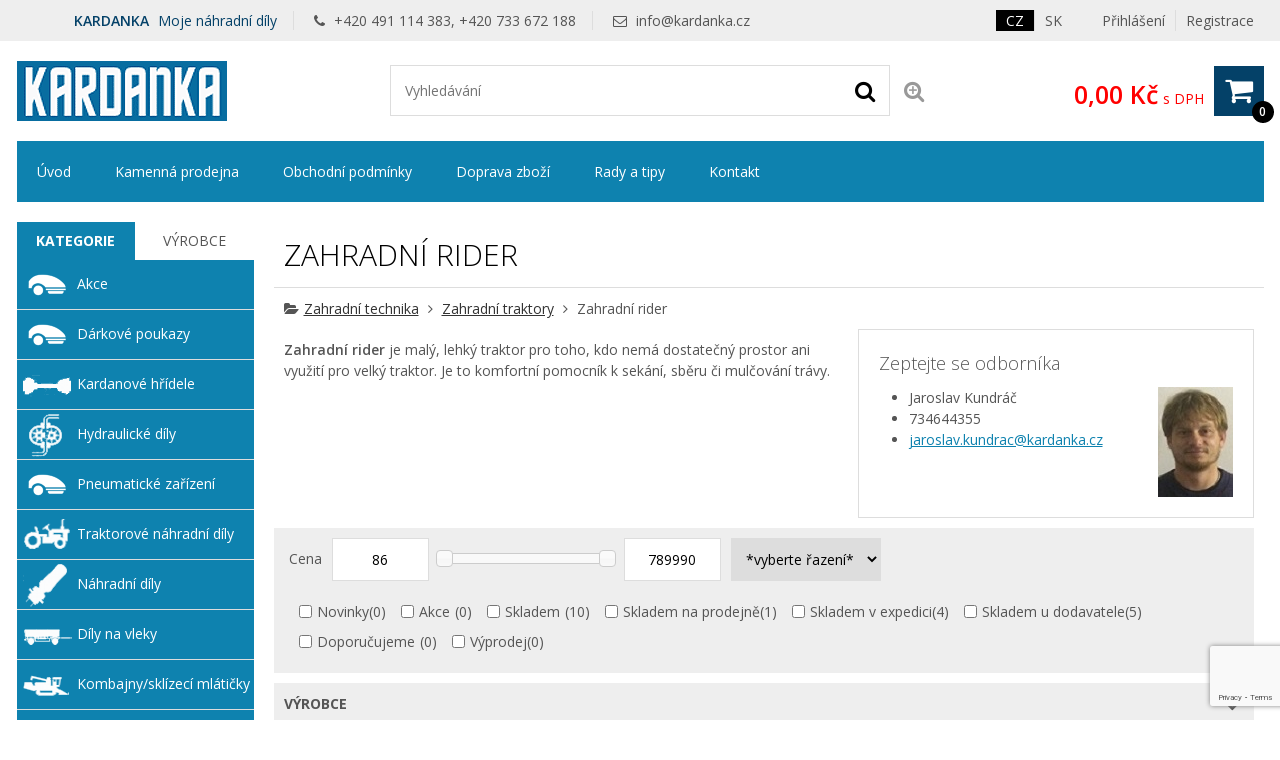

--- FILE ---
content_type: text/html; charset=UTF-8
request_url: https://www.kardanka.cz/zahradni-technika/zahradni-traktory/zahradni-rider/
body_size: 25538
content:
<!DOCTYPE html>
<html lang="cs" dir="ltr" itemscope="itemscope" itemtype="http://schema.org/WebPage">
<head>
<meta charset="UTF-8">

<meta name="apple-mobile-web-app-capable" content="yes">
<meta name="viewport" content="width=device-width, initial-scale=1.0">
<meta http-equiv="X-UA-Compatible" content="IE=edge">
<title>Zahradní rider | KARDANKA.CZ</title>
<base href="https://www.kardanka.cz/">
<meta name="robots" content="ALL,FOLLOW">
<meta name="author" content="AiVision, s.r.o.">
<meta name="keywords" content="rider, zahradní rider, minirider">
<meta name="description" content="Zahradní rider - stroj pro pohodlnou a rychlou práci na Vaší zahradě.">
<link rel="stylesheet" href="_templates/bootstrap.min.css" type="text/css" media="screen, print">
<link rel="stylesheet" href="_templates/font-awesome.min.css" type="text/css" media="screen, print">
<link id="tabsCss" rel="stylesheet" href="_js/jquery-ui/css/jquery-ui.css" type="text/css" media="screen">
<link rel="StyleSheet" href="https://www.kardanka.cz/_templates/page29_123.css?v=1763629846" type="text/css" media="screen, print">
<link rel="StyleSheet" href="https://www.kardanka.cz/_templates/page29_126.css?v=1763629846" type="text/css" media="print">
<link rel="StyleSheet" href="https://www.kardanka.cz/_templates/page29_128.css?v=1763629846" type="text/css" media="only screen and (min-width: 240px) and (max-width: 480px)">
<link rel="StyleSheet" href="https://www.kardanka.cz/_templates/page29_129.css?v=1763629846" type="text/css" media="only screen and (min-width: 481px) and (max-width: 800px)">
<link rel="StyleSheet" href="https://www.kardanka.cz/_templates/page29_130.css?v=1763629846" type="text/css" media="screen and (min-width: 801px) and (max-width: 1023px)">
<link rel="StyleSheet" href="https://www.kardanka.cz/_templates/page29_131.css?v=1763629846" type="text/css" media="only screen and  (min-width: 1280px) and (max-width: 1919px) and (orientation: landscape)">
<link rel="StyleSheet" href="https://www.kardanka.cz/_templates/page29_133.css?v=1763629846" type="text/css" media="only screen and (min-width: 1920px)">
<link rel="stylesheet" href="_templates/cz/slimbox.css" type="text/css" media="screen">
<link rel="stylesheet" href="_templates/animate.min.css">
<script type="text/javascript" src="_js/getScript.php?src=jquery,jquery-ui,slides,onload,common,slimbox2,elevatezoom,cycle2,letering,textile"></script><script src="./_js/menu/menu1.js" type="text/javascript"></script><!-- Favicons --><link rel="shortcut icon" type="image/ico" href="/favicon.ico">
<link rel="icon" type="image/png" href="/favicon-16x16.png" sizes="16x16">
<link rel="icon" type="image/png" href="/favicon-32x32.png" sizes="32x32">
<meta name="google-site-verification" content="U67y_Y2oGPdnqsg4KWEgsnqwgxfq8wyvbWZI5iI3-U4">
<!-- COOKIES lišta, GTM verze --><link rel="stylesheet" href="/_cookies/cookieconsent.css">
<script type="module" src="/_cookies/cookieconsent-init.js"></script><script type="text/javascript">
        // Define dataLayer and the gtag function.
    var cccookie=getCookie("cc_cookie4");
    console.log("aaa: "+cccookie);
    var dcccookie = JSON.parse("[" + cccookie + "]");
    try{
      aCookiesCategories=(dcccookie[0].categories);
    }
    catch(e){
      aCookiesCategories=new Array();
    }
        // Define dataLayer and the gtag function.
        window.dataLayer = window.dataLayer || [];
        function gtag(){dataLayer.push(arguments);}
        gtag('consent', 'default', {
          'ad_storage': aCookiesCategories.find((element) => element == 'ads') ? 'granted' : 'denied',
          'analytics_storage': aCookiesCategories.find((element) => element == 'analytics') ? 'granted' : 'denied',
          'ad_user_data': aCookiesCategories.find((element) => element == 'ads') ? 'granted' : 'denied',
          'ad_personalization': aCookiesCategories.find((element) => element == 'ads') ? 'granted' : 'denied',
          'functionality_storage': aCookiesCategories.find((element) => element == 'preferences') ? 'granted' : 'denied',
          'personalization_storage': aCookiesCategories.find((element) => element == 'preferences') ? 'granted' : 'denied',
          'security_storage': 'granted',
          'wait_for_update': 2000
        });
    </script><!-- Google Tag Manager --><script type="text/javascript"><!--
(function(w,d,s,l,i){w[l]=w[l]||[];w[l].push({'gtm.start':
new Date().getTime(),event:'gtm.js'});var f=d.getElementsByTagName(s)[0],
j=d.createElement(s),dl=l!='dataLayer'?'&l='+l:'';j.async=true;j.src=
'https://www.googletagmanager.com/gtm.js?id='+i+dl;f.parentNode.insertBefore(j,f);
})(window,document,'script','dataLayer','GTM-PVPWVK2');
--></script><!-- End Google Tag Manager -->
</head>
<body style="margin: 0px;height: 100%;" class="c1 day winter unregUsr">
<!-- Google Tag Manager (noscript) --><noscript><iframe src="https://www.googletagmanager.com/ns.html?id=GTM-PVPWVK2" height="0" width="0" style="display:none;visibility:hidden"></iframe></noscript>
<!-- End Google Tag Manager (noscript) --><div id="Box0">
<div id="fb-root"></div>
<div id="Box1473" class="SubCont0"><div class="content">
<div>
<!-- Global site tag (gtag.js) - Google Ads --><script async="async" src="https://www.googletagmanager.com/gtag/js?id=AW-863813135"></script><script type="text/javascript">
  			window.dataLayer = window.dataLayer || [];
  			function gtag(){dataLayer.push(arguments);}
  			gtag('js', new Date());
  			gtag('config', 'AW-863813135');
  		</script>
</div>
<div><script type="text/javascript">
      //
      /*Heureka overeno zakazniky*/
      var _hwq = _hwq || [];
          _hwq.push(['setKey', '0881ABCC8A44F49526D31710B1C9CE45']);_hwq.push(['setTopPos', '60']);_hwq.push(['showWidget', '22']);(function() {
          var ho = document.createElement('script'); ho.type = 'text/javascript'; ho.async = true;
          ho.src = ('https:' == document.location.protocol ? 'https://ssl' : 'http://www') + '.heureka.cz/direct/i/gjs.php?n=wdgt&sak=0881ABCC8A44F49526D31710B1C9CE45';
          var s = document.getElementsByTagName('script')[0]; s.parentNode.insertBefore(ho, s);
      })();
      //
      </script></div>
<div>
<script type="text/javascript" src="https://c.seznam.cz/js/rc.js"></script><script type="text/javascript">
//
  window.sznIVA.IS.updateIdentities({
    eid: null
  });

  var retargetingConf = {
    rtgId: 59890,
    consent: aCookiesCategories.find((element) => element == 'ads') ? 1 : 0,
  };
    window.rc.retargetingHit(retargetingConf);
//
</script>
</div>
</div></div>
<div id="Box1474" class="c2 SubCont9">
<div><div id="Box1547" class="c2 SubCont3">
<div><div id="Box1478" class="SubCont0"><div class="content"><form action="index.php?_TargetFile=zahradni-technika/zahradni-traktory/zahradni-rider/" method="POST" title="Přihlášení">
<div style="display:none;">
    	    		<input type="hidden" name="IdPage" value="29">
    	    		</div>
<div class="divLogin" onclick='$(".showLogin").slideToggle();'>
				Přihlášení
			</div>
<div class="divRegistration"><a class="Registration" href="registrace-1" rel="nofollow">
					Registrace
				</a></div>
<div class="divHidden showLogin">
<div>
<label for="inpt_logName1" class="LogName">
  					Přihlašovací jméno
  				</label><input id="inpt_logName1" name="_LogName" value="">
</div>
<div>
<label for="inpt_logPassword" class="LogPass">
  					Heslo
  				</label><input type="password" id="inpt_logPassword" name="_LogPass">
</div>
<button type="submit" class="button c7 d5">
  				Přihlásit
  			</button><a class="lostPassword" rel="nofollow" href="zahradni-technika/zahradni-traktory/zahradni-rider/?IdPage=29&amp;_Box%5B1481%5D%5BId%5D=1487">
  				Ztratili jste heslo?
  			</a><div class="aisOAuth mt-5 w-100"><a class="seznam-login-button button c7 d5 m-3 p-3 w-100" style="display:block; min-width:100%!important; text-align: center;  color: white; clear:both;text-decoration: none important;" id="seznamOauthButt" href="https://login.szn.cz/api/v1/oauth/auth?client_id=c15d0068806aeb66e255a85c2eb3d4ad633700bde99ad68d&amp;scope=identity&amp;response_type=code&amp;redirect_uri=https://www.kardanka.cz/" rel="nofollow"><i class="fab"><img class="pr-1" width="20" height="20" alt="" src="[data-uri]"></i> Přihlášení Seznam.cz</a></div>
</div>
</form></div></div></div>
<div><div id="Box1475" class="c4 SubCont0"><div class="content">
<div class="language_row active"><a class="language_anchor" id="aLang1" href="//www.kardanka.cz/zahradni-technika/zahradni-traktory/zahradni-rider/"><span class="langImg">
    	    		<img src="_images/preview/img487719d590c6e.gif" width="22" height="14" alt="" title="">
    	    		</span><span class="langName">CZ</span></a></div>
<div class="language_row"><a class="language_anchor" id="aLang5" href="//www.kardanka.sk/dielna-a-zahrada/zahradni-traktory/zahradni-rider/"><span class="langName">SK</span></a></div>
</div></div></div>
<div><div id="Box1569" class="SubCont0"><div class="content"><div class="html">
    	    		<p><span class="title"><strong>KARDANKA</strong> Moje náhradní díly</span> <span><i aria-hidden="true" class="fa fa-phone">‌</i> +420 491 114 383, +420 733 672 188</span> <span><i aria-hidden="true" class="fa fa-envelope-o">‌</i> <a href="mailto:info@kardanka.cz">info@kardanka.cz</a></span></p>

    	    		</div></div></div></div>
</div></div>
<div><div id="Box1555" class="c2 SubCont1"><div><div id="Box1538" class="c2 SubCont3">
<div><div id="Box1476" class="SubCont0"><div class="content"><div class="html">
    	    		
<p><a href="/" id="a_header_logo" name="a_header_logo"><img alt="" id="header_logo" src="_images/preview/aisplit-logo.p/logo"></a></p>


    	    		</div></div></div></div>
<div><div id="Box1521" class="SubCont0"><div class="content">
<form method="get" id="form" title="Vyhledávání" onsubmit="if(document.getElementById('SearchEasy1521').value.length &lt; 2){alert('Vložte minimálně 2 znaky.');return false;}" action="index.php?_TargetFile=zahradni-technika/zahradni-traktory/zahradni-rider/">
<div style="display:none;">
<input type="hidden" name="_ShopSearch[SearchType]" value="1">
    	    		<input type="hidden" name="IdPage" value="29"><input type="hidden" name="_Box[1481][Id]" value="1484">
    	    		</div>
<div class="divValidation">
<input value="" name="_ShopSearch[Search]" id="SearchEasy1521" class="search_input" title="Text pro vyhledávání" placeholder="Vyhledávání"><button type="submit" name="btnSearch" class="search_button c7" title="Hledat"><i class="fa fa-search" aria-hidden="true">‌</i></button><a href="zahradni-technika/zahradni-traktory/zahradni-rider/?IdPage=29&amp;_Box%5B1481%5D%5BId%5D=1492" class="aExtendedSearch" rel="nofollow" title="Rozšířené vyhledávání"><i class="fa fa-search-plus" aria-hidden="true">‌</i><span>Rozšířené vyhledávání</span></a>
</div>
</form>
<script type="text/javascript">
        //
         $(function() {
            function log( message ) {
              $( "<div>" ).text( message ).prependTo( "#log" );
              $( "#log" ).scrollTop( 0 );
            }

             $.widget( "custom.catcomplete", $.ui.autocomplete, {
              _create: function() {
                this._super();
                this.widget().menu( "option", "items", "> :not(.ui-autocomplete-category)" );
              },
              _renderMenu: function( ul, items ) {
                var that = this,
                  currentCategory = "",
                  this_items = items;
                $.each( items, function( index, item ) {
                  var li;
                  if ( item.category != currentCategory ) {
                    ul.append( "<li class='ui-autocomplete-category'>" + item.category + "</li>" );
                    currentCategory = item.category;
                  }
                  li = that._renderItemData( ul, item );
                  if ( item.category ) {
                    li.attr( "aria-label", item.category + " : " + item.label );
                  }
                  if ( item.groupName=="product" && index==(this_items.length-1)) {
                    ul.append( "<li class='ui-autocomplete-all' onclick='$(\".search_button\").click();'><button class=\"d5\">Zobrazit všechny vyhledané produkty</button></li>" );
                  }
                });
              },
              _renderItem: function(ul, item) {
                  strImg = "";
                  var $img = $('<img>');
                  if(item.Filename != "undefined" && item.Filename!=null)
                  {
                    $img.attr({
                      src: '/_images/mini/' + item.Filename,
                      alt: item.label,
                      width: "40",
                      height: "40"
                    });
                  }else
                    $img = null;
                  
                  var $li = $('<li>');

                  $li.attr('data-value', item.label);
                  if(item.category=="Fulltext"){
                		$li.append('<a href="javascript:document.forms[\'form\'][\'_ShopSearch[Search]\'].value=\''+(item.label)+'\';document.forms[\'form\'].submit();void(0);">');
               		 }
               		 else{
               		 	$li.append('<a href="'+item.directory+'?SearchedText='+(document.forms["form"]["_ShopSearch[Search]"].value)+'&AutocompleteName='+(item.label)+'&Idss='+item.IdSecuritySection+'">');
               		}
                  if(item.Filename != "undefined")
                    $li.find('a').append($img).append(item.label);
                  else
                    $li.find('a').append(item.label);

                  return $li.appendTo(ul);
              }
            });
 
            $( "#SearchEasy1521" ).catcomplete({
              source: function( request, response ) {
                $.ajax({
                  url: "/_ajax/getSearchEasy.php",
                  dataType: "json",
                  data: {
                    search: request.term
                  },
                  success: function( data ) {
                    response( data );
                  }
                });
              },
              minLength: 3,
              select: function( event, ui ) {
                window.location.assign("/"+ui.item.directory);
                log( ui.item ?
                  "Selected: " + ui.item.label :
                  "Nothing selected, input was " + this.value);
              },

              open: function() {
                $( this ).removeClass( "ui-corner-all" ).addClass( "ui-corner-top" );
              },

              close: function() {
                $( this ).removeClass( "ui-corner-top" ).addClass( "ui-corner-all" );
              }

            }).catcomplete( "widget" ).addClass( "d1" );
          });
        //
      </script>
</div></div></div>
<div><div id="Box1477" class="SubCont0"><div class="content"><a href="objednavka" id="aSumCost" class="AnchorBasketCount" title="Zobraz košík"><span id="CntItems" class="CntItems">0</span><span class="itemsFor"> položek za </span><span id="SumCost">0,00 Kč</span><span id="basketImg" class="ImgBasket d3"><i class="fa fa-shopping-cart" aria-hidden="true">‌</i></span><span class="divSumCostVAT"> s DPH</span><span class="basketTitle">Košík</span></a></div></div></div>
</div></div></div></div>
<div><div id="Box1479" class="SubCont0"><div class="content c4 d2">
<div>
    	    		<form action="zahradni-technika/zahradni-traktory/zahradni-rider/" id="formPag88575:1479" title="Strom" class="nonVisForm"><div class="hidden"><input type="hidden" name="OpenedNodes" id="OpenedNodes"></div></form>
<form action="zahradni-technika/zahradni-traktory/zahradni-rider/" title="Strom" class="nonVisForm"><div class="hidden">
<input type="hidden" name="OpenedNodes88575:1479" id="OpenedNodes88575:1479" value=""><input type="hidden" name="CheckedNodes88575:1479" id="CheckedNodes88575:1479" value="">
</div></form>

    	    		</div>
<nav class="MenuHorizontal">
    	    		<ul id="tree_UL_1479_15" title="Úroveň Menu" class="tree_UL_0">
<li id="tree_LI_1479_30" class="treeNode"><a href="uvodni-stranka" class="treeAnchor" title="">Úvod</a></li>
<li id="tree_LI_1479_103" class="treeNode"><a href="kamenna-prodejna" class="treeAnchor" title="">Kamenná prodejna</a></li>
<li id="tree_LI_1479_28" class="treeNode"><a href="obchodni-podminky" class="treeAnchor" title="">Obchodní podmínky</a></li>
<li id="tree_LI_1479_31" class="treeNode"><a href="doprava-zbozi" class="treeAnchor" title="">Doprava zboží</a></li>
<li id="tree_LI_1479_193" class="treeNode"><a href="rady-a-tipy" class="treeAnchor" title="">Rady a tipy</a></li>
<li id="tree_LI_1479_194" class="treeNode treeLast"><a href="kontakt" class="treeAnchor" title="">Kontakt</a></li>
</ul>

    	    		</nav>
</div></div></div>
<div><div id="Box1480" class="c2 SubCont2">
<div><div id="Box1481" class="c2 SubCont1"><div><div id="Box1484" class="SubCont2">
<H1>Zahradní rider</H1>
<H2 class="c3 titleH2">
    	    		<i class="fa fa-folder-open" aria-hidden="true">‌</i><a href="zahradni-technika/" title="">Zahradní technika</a> <i class="fa fa fa-angle-right" aria-hidden="true">‌</i> <a href="zahradni-technika/zahradni-traktory/" title="">Zahradní traktory</a> <i class="fa fa fa-angle-right" aria-hidden="true">‌</i> Zahradní rider
    	    		</H2>
<div class="content">
<div class="SaleBox">
    	    		<h3>Zeptejte se odborníka</h3>
<div class="salerContact"> <img src="/_images/preview/aisplit-jarda-/jarda-k.jpg" alt="Jaroslav Kundráč"> <ul>   <li class="salerName">Jaroslav Kundráč</li>   <li class="salerPhone">734644355</li>   <li class="salerEmail"><a href="mailto:jaroslav.kundrac@kardanka.cz">jaroslav.kundrac@kardanka.cz</a></li> </ul>
</div>
    	    		</div>
<div class="Head">
    	    		<p><strong>Zahradní rider</strong> je malý, lehký traktor pro toho, kdo nemá dostatečný prostor ani využití pro velký traktor. Je to komfortní pomocník k sekání, sběru či mulčování trávy.</p>
    	    		</div>
<form action="zahradni-technika/zahradni-traktory/zahradni-rider/" id="FilterForm" method="get">
<div class="Filtration d1">
<script type="text/javascript">
        //
        var articlesWillBeFiltered = false;
        function setFiltering()
        {
          if(articlesWillBeFiltered)
            window.clearTimeout(articlesWillBeFiltered);
          articlesWillBeFiltered = window.setTimeout(useFilter, 2000);
        }//end of function setFiltering()
        
        var globalVars = new Array("0","1","1484", '570', '0', '0', '0', '0');
        function useFilter(paggingValues)
        {
          var useFilterPag;
          var oldPagingFrom;
          oldPagingFrom = parseInt($("#Box"+globalVars[2]+" .pagging .pagFrom").last().text());
          useFilterPag = paggingValues;

          if(typeof(paggingValues)=="undefined")
          {
            $('.items').css({ opacity: 0.4 });
            $('#artListLoading').fadeIn(3000);
            //get pagging value
            if(href = $("#Box"+globalVars[2]+" .pagging .next").attr("href"))
            {
              
              paggingValuesBegin = href.indexOf("PaggingValues=")+14;
              paggingValuesEnd = href.indexOf("&", paggingValuesBegin);
              if(paggingValuesEnd != -1)
                paggingValues = href.substring(paggingValuesBegin, paggingValuesEnd-paggingValuesBegin);
              else
                paggingValues = href.substring(paggingValuesBegin, href.length);
                
              //decrement from next
              var partsOfpaggingValues = paggingValues.split(':');
              if(partsOfpaggingValues.length>0)
                if(parseInt(partsOfpaggingValues[2])>1)
                  partsOfpaggingValues[2] = parseInt(partsOfpaggingValues[2])-1;
              paggingValues = partsOfpaggingValues.join(":");
            }
          }else
          {
            $('.paggingNextInfo').fadeIn(500);
          }//end of if
          strData = $('#FilterForm').serialize();
          window.history.pushState(null,null,$('#FilterForm').attr("action")+'?'+strData+'&PaggingValues='+paggingValues);
          
          //set globals variables for ajax call only
          strData += "&globPaggingFormIsWrite="+globalVars[0]+"&globNumberMaxPagging="+globalVars[1]+"&IdContainer="+globalVars[2]+'&PaggingValues='+paggingValues;
          $.get('/_ajax/getArticles.php', strData).done(function(data) {
            $("#resultAjax")[0].innerHTML = data;
            if($("#resultAjax .items").length>0)
            {
              if(useFilterPag)
              {
                classNameForInnerArticles = 'items_inner';
                if($('.ltsa1').hasClass('selected'))classNameForInnerArticles = 'items_inner';
                if($('.ltsa2').hasClass('selected'))classNameForInnerArticles = 'itemsTable tbody';
                $("#Box1484 #ItemsForm ."+classNameForInnerArticles).append($("#resultAjax ."+classNameForInnerArticles).html());
              }
              else
              {
                $("#Box1484 .items_inner").html($("#resultAjax .items_inner").html());
              }
              $("#Box1484 .items_inner .incMU").unbind("click").click(salinc); 
              $("#Box1484 .items_inner .decMU").unbind("click").click(saldec); 
            }
            else
            {
              $("#Box1484 .items_inner").html($("#resultAjax .noItems").get(0).outerHTML);
              $(".paggingNext").hide();
            }
            if($("#resultAjax .pagging").length>0)
            {
              $(".paggingNext").show();
              $("#Box1484 .pagging").html($("#resultAjax .pagging").html()).show();
            }
            else
            {
              $("#Box1484 .pagging").hide();
              $(".paggingNext").hide();
            }
            if(typeof(useFilterPag)=="undefined")
            {
              $('#artListLoading').stop().fadeOut(100);
            }else
            {
              $("#Box"+globalVars[2]+" .pagging .pagFrom").html(oldPagingFrom);
              $('.paggingNextInfo').stop().fadeOut(100);
              if(!$("#Box"+globalVars[2]+" .pagging .next").attr("href"))
                $(".paggingNext").hide();
              paggingNextInProgress = false;
            }//end of if
            //alert( "second success" );
            $("#resultAjax").html("");
            if(typeof(attachInsertIntoBasket) != "undefined")
              attachInsertIntoBasket("");
          }).fail(function(data) {
            alert( "Při načítání produktů se vyskytla chyba, prosím obnovte si stránku." );
          }).always(function(data) {
            $('.items').css({ opacity: 1 });
          });
        }//end of function useFilter()
        //
        </script><div class="FltTitle">Filtrace</div>
<div id="FilterFormMsg" class="hidden" style="display: none;">Změnu potvrďte tlačítkem OK.</div>
<div style="display:none;">
<input type="hidden" name="_ShopSearch[SearchType]" value="4"><input type="hidden" value="zahradni-technika/zahradni-traktory/zahradni-rider/" name="_TargetFile">
</div>
<div class="FltBody">
<div>
<div>
<span class="PriceTitle">Cena</span><input id="RowInputPriceFrom" name="_ShopSearch[PriceFrom]" class="Price" value="86"><div id="slider-range" style="width: 100%;"></div>
<input id="RowInputPriceTo" name="_ShopSearch[PriceTo]" class="Price" value="789990">
</div>
<script type="text/javascript">
        //
            function Shop_Articles_isMobile() 
            { 
              widthOfBrowser = $( window ).width();
              if(widthOfBrowser <= 800)
                return true;
              else
                return false;
            }//end of function Shop_Articles_isMobile()
          
            function Shop_Articles_hideFltForMobile(strTitle, strBody)
            {
              $(strBody).hide();
              $(strTitle).click(function(){
                $(strBody).slideToggle()
                $(strTitle).toggleClass("unpack");
              });
            }//end of function Shop_Articles_hideFltForMobile(strTitle, strBody)

            function Shop_Articles_hideFiltrationForMobile()
            {
              if(Shop_Articles_isMobile())
              {
                Shop_Articles_hideFltForMobile(".Producer .ProducerTitle", ".Producer .Row2");
                Shop_Articles_hideFltForMobile(".Mark .MarkTitle", ".Mark .Row2");
                Shop_Articles_hideFltForMobile(".Filtration .FltTitle", ".Filtration .FltBody");
                Shop_Articles_hideFltForMobile(".Filtr", ".extFltCheckboxDivs .FltBodyO");
                Shop_Articles_hideFltForMobile(".Serie .SerieTitle", ".Serie .Row2");
                //Shop_Articles_hideFltForMobile(".categoriesFound .catTitle", ".categoriesFound .catBody");
              }//end of if
            }//end of function Shop_Articles_hideFiltrationForMobile()
            
          $(function(){    
            Shop_Articles_hideFiltrationForMobile();
            $(".inptSearch").keyup(function(){setFiltering();});
            $(".serieSel").change(function(){setFiltering();});
            $( "#slider-range" ).slider({      
              range: true,      
              min: 86,      
              max: 789990,      
              values: [ 86, 789990 ],      
              slide: function( event, ui ) 
              {        
                 $("#RowInputPriceFrom").val(ui.values[0]);
                 $("#RowInputPriceTo").val(ui.values[1]);
              },
              change:searchFlagsCostSet
            });    
             $("#RowInputPriceFrom").val('86');
             $("#RowInputPriceTo").val('789990');
             $("#RowInputPriceFrom").change(function() {
                $("#slider-range").slider('values',0,$(this).val());
             });
             $("#RowInputPriceTo").change(function() {
                $("#slider-range").slider('values',1,$(this).val());
             });
             $(".paggingNext").click(function(){
              if(href = $("#Box"+globalVars[2]+" .pagging .next").attr("href"))
              {
                paggingValuesBegin = href.indexOf("PaggingValues=")+14;
                paggingValuesEnd = href.indexOf("&", paggingValuesBegin);
                if(paggingValuesEnd != -1)
                  paggingValues = href.substring(paggingValuesBegin, paggingValuesEnd-paggingValuesBegin);
                else
                  paggingValues = href.substring(paggingValuesBegin, href.length);
                useFilter(paggingValues);
              }else
              {//hide view next articles
                $(".paggingNext").hide();
              }//end of if
             });
          });  
        //
          </script>
</div>
<div><select id="RowSelectOrder" name="_ShopSearch[Order]"><option id="RowOptionOrderBlank" value="0">*vyberte řazení*</option>
<option value="99990-0" id="RowOptionOrderPrice0">Od nejlevnějšího</option>
<option value="99990-1" id="RowOptionOrderPrice1">Od nejdražšího</option>
<option value="99991-0" id="RowOptionOrderName0">Dle názvu a-z</option>
<option value="99991-1" id="RowOptionOrderName1">Dle názvu z-a</option>
<option value="99992-0" id="RowOptionOrderCatNum0">Dle kat. čísla a-z</option>
<option value="99992-1" id="RowOptionOrderCatNum1">Dle kat. čísla z-a</option>
<option value="99993-1" id="RowOptionOrderInserted1">Od nejnovějšího</option>
<option value="99993-0" id="RowOptionOrderInserted0">Od nejstaršího</option></select></div>
<div class="flt">
<div>
<input type="checkbox" id="inptSearchNews" name="_ShopSearch[Flags][]" value="1" class="fltFlags"><label for="inptSearchNews">Novinky</label><span class="cntNews">(0)</span>
</div>
<div>
<input type="checkbox" id="inptSearchAction" name="_ShopSearch[Flags][]" value="128" class="fltFlags"><label for="inptSearchAction">Akce</label><span class="cntAction">(0)</span>
</div>
<div>
<input type="checkbox" id="inptSearchInStore" name="_ShopSearch[InStore]" value="1" class="fltFlags"><label for="inptSearchInStore">Skladem</label><span class="cntStore">(0)</span>
</div>
<div>
<input type="checkbox" id="inptSearchInStore1" name="_ShopSearch[InStore1]" value="1" class="fltFlags"><label for="inptSearchInStore1">Skladem na prodejně</label><span class="cntStore1">(0)</span>
</div>
<div>
<input type="checkbox" id="inptSearchInStore2" name="_ShopSearch[InStore2]" value="1" class="fltFlags"><label for="inptSearchInStore2">Skladem v expedici</label><span class="cntStore2">(0)</span>
</div>
<div>
<input type="checkbox" id="inptSearchInStore3" name="_ShopSearch[InStore3]" value="1" class="fltFlags"><label for="inptSearchInStore3">Skladem u dodavatele</label><span class="cntStore3">(0)</span>
</div>
<div>
<input type="checkbox" id="inptSearchTip" name="_ShopSearch[Flags][]" value="2" class="fltFlags"><label for="inptSearchTip">Doporučujeme</label><span class="cntTip">(0)</span>
</div>
<div>
<input type="checkbox" id="inptSearchSale" name="_ShopSearch[Flags][]" value="1024" class="fltFlags"><label for="inptSearchSale">Výprodej</label><span class="cntSale">(0)</span>
</div>
</div>
</div>
</div>
<div class="Producer d1 pointer" onclick="$(this).find('.producerCheck').toggle();">
<div class="ProducerTitle">Výrobce</div>
<div class="Row2 producerCheck check hidden">
<div>
<input type="checkbox" id="chPL8" class="prodCheck" name="_ShopSearch[IdProducer][]" value="8"><label for="chPL8">Al-ko</label><span class="cntProducerCheckbox">(0)</span>
</div>
<div>
<input type="checkbox" id="chPL186" class="prodCheck" name="_ShopSearch[IdProducer][]" value="186"><label for="chPL186">AMA S.p.A.</label><span class="cntProducerCheckbox">(0)</span>
</div>
<div>
<input type="checkbox" id="chPL23" class="prodCheck" name="_ShopSearch[IdProducer][]" value="23"><label for="chPL23">Riwall</label><span class="cntProducerCheckbox">(0)</span>
</div>
<div>
<input type="checkbox" id="chPL31" class="prodCheck" name="_ShopSearch[IdProducer][]" value="31"><label for="chPL31">V-garden</label><span class="cntProducerCheckbox">(0)</span>
</div>
<div>
<input type="checkbox" id="chPL59" class="prodCheck" name="_ShopSearch[IdProducer][]" value="59"><label for="chPL59">Weibang</label><span class="cntProducerCheckbox">(0)</span>
</div>
</div>
</div>
<div id="artListLoading" class="hidden">Probíhá načítání výrobků...</div>
<div id="resultAjax" class="hidden"></div>
<script type="text/javascript">
            //implementace stitky pro vyhledavani
            function searchFlagsInit()
            {
              var cfFound = 0;
              $(".prodCheck:checked, .markCheck:checked, .fltCheck:checked, .fltFlags:checked").each(function(){
                searchFlagsSet(null, this);
                cfFound++;
              });
              if(($("#RowInputPriceFrom").prop("value")!=$("#slider-range").slider("option","min")) || ($("#RowInputPriceTo").prop("value")!=$("#slider-range").slider("option","max")))
              {
                searchFlagsCostSet(null, this);
                cfFound++;
              }//end of if
              $(".inptSearch").each(function(){
                if($(this).prop("value")!="")
                {
                  searchFlagsInptSet(null, this);
                  cfFound++;
                }//end of if
              });
              $(".serieSel").each(function(){
                if($(this).val()!="" && $(this).val()!="0")
                {
                  searchFlagsSerieSet(null, this);
                  cfFound++;
                }//end of if
              });

              if(cfFound)
                $(".searchFlagAll").show();
              $(".searchFlagAll").click(searchFlagsRemoveAll);
              //set action
              $(".inptSearch").keyup(searchFlagsInptSet);              
              $(".serieSel").change(searchFlagsSerieSet);              
              $(".prodCheck, .markCheck, .fltCheck, .fltFlags").click(searchFlagsSet);              
              $("#RowInputPriceFrom, #RowInputPriceTo").click(searchFlagsCostSet);              
            }//end of function searchFlagsInit()
            
            function searchFlagsCostSet(event, oInpt)
            {
              flagLabel = $("#RowInputPriceFrom").prop("value")+"-"+$("#RowInputPriceTo").prop("value");
              if($("#sfRowCost").length==0)
              {
                newRow = $(".searchFlagTpl").clone().prependTo($(".searchFlagTpl").parent()).prop("id", "sfRowCost").removeClass("searchFlagTpl").addClass("searchFlag").show();
                //set data
                newRow.data("source-link", "cost");
                //set label
                newRow.find(".sfName").html(flagLabel);
                //set remove action
                newRow.find(".sfRemove").click(searchFlagsCostRemove);
                //view hide all
                $(".sfRemoveAll").parent().show();
              }
              else
              {
                //set label
                $("#sfRowCost").find(".sfName").html(flagLabel).show();
              }
              if($(".searchFlag").length==0)
                $(".sfRemoveAll").parent().hide();
              if(event)
                setFiltering();
            }//end of function searchFlagsSet()

            function searchFlagsCostRemove()
            {
              $("#RowInputPriceFrom").prop("value", $("#RowInputPriceFrom").attr("value")).change();
              $("#RowInputPriceTo").prop("value", $("#RowInputPriceTo").attr("value")).change();
              $(this).parent().remove();
              if($(".searchFlag").length==0)
                $(".sfRemoveAll").parent().hide();
            }//end of function searchFlagsRemove()

            function searchFlagsSet(event, oInpt)
            {
              if(event && !oInpt)
                oInpt = this;
              if($(oInpt).prop("checked") && $("#"+"sfRow"+$(oInpt).prop("id")).length==0)
              {
                flagLabel = $(oInpt).parent().find("label").html();
                newRow = $(".searchFlagTpl").clone().prependTo($(".searchFlagTpl").parent()).prop("id", "sfRow"+$(oInpt).prop("id")).removeClass("searchFlagTpl").addClass("searchFlag").show();
                //set data
                newRow.data("source-link", $(oInpt).prop("id"));
                //set label
                newRow.find(".sfName").html(flagLabel);
                //set remove action
                newRow.find(".sfRemove").click(searchFlagsRemove);
                //view hide all
                $(".sfRemoveAll").parent().show();
              }else
              {
                if(!$(oInpt).prop("checked") && $("#"+"sfRow"+$(oInpt).prop("id")).length==1)
                  $("#"+"sfRow"+$(oInpt).prop("id")).find(".sfRemove").click();
              }
              if($(".searchFlag").length==0)
                $(".sfRemoveAll").parent().hide();
              if(event)
                setFiltering();
            }//end of function searchFlagsSet()

            function searchFlagsInptSet(event, oInpt)
            {
              if(event && !oInpt)
                oInpt = this;
              flagLabel = $(oInpt).prop("title")+": "+$(oInpt).prop("value");
              if($(oInpt).prop("value")!="" && $("#"+"sfRow"+$(oInpt).prop("id")).length>0)
                //set label
                $("#"+"sfRow"+$(oInpt).prop("id")).find(".sfName").html(flagLabel);
              
              if($(oInpt).prop("value")!="" && $("#"+"sfRow"+$(oInpt).prop("id")).length==0)
              {
                newRow = $(".searchFlagTpl").clone().prependTo($(".searchFlagTpl").parent()).prop("id", "sfRow"+$(oInpt).prop("id")).removeClass("searchFlagTpl").addClass("searchFlag").show();
                //set data
                newRow.data("source-link", $(oInpt).prop("id"));
                //set label
                newRow.find(".sfName").html(flagLabel);
                //set remove action
                newRow.find(".sfRemove").click(searchInptRemove);
                //view hide all
                $(".sfRemoveAll").parent().show();
              }else
              {
                if($(oInpt).prop("value")=="" && $("#"+"sfRow"+$(oInpt).prop("id")).length==1)
                  $("#"+"sfRow"+$(oInpt).prop("id")).find(".sfRemove").click();
              }
              if($(".searchFlag").length==0)
                $(".sfRemoveAll").parent().hide();
              if(event)
                setFiltering();
            }//end of function searchFlagsSet()
            
            function searchFlagsSerieSet(event, oInpt)
            {
              if(event && !oInpt)
                oInpt = this;
              flagLabel = $(oInpt).prop("title")+": "+$(oInpt).find("option:selected").text();
              if($(oInpt).val()!="" && $(oInpt).val()!="0" && $("#"+"sfRow"+$(oInpt).prop("id")).length>0)
                //set label
                $("#"+"sfRow"+$(oInpt).prop("id")).find(".sfName").html(flagLabel);
              
              if($(oInpt).val()!="" && $(oInpt).val()!="0" && $("#"+"sfRow"+$(oInpt).prop("id")).length==0)
              {
                newRow = $(".searchFlagTpl").clone().prependTo($(".searchFlagTpl").parent()).prop("id", "sfRow"+$(oInpt).prop("id")).removeClass("searchFlagTpl").addClass("searchFlag").show();
                //set data
                newRow.data("source-link", $(oInpt).prop("id"));
                //set label
                newRow.find(".sfName").html(flagLabel);
                //set remove action
                newRow.find(".sfRemove").click(searchInptRemove);
                //view hide all
                $(".sfRemoveAll").parent().show();
              }else
              {
                if(($(oInpt).val()=="" || $(oInpt).val()=="0" ) && $("#"+"sfRow"+$(oInpt).prop("id")).length==1)
                  $("#"+"sfRow"+$(oInpt).prop("id")).find(".sfRemove").click();
              }
              if($(".searchFlag").length==0)
                $(".sfRemoveAll").parent().hide();
              if(event)
                setFiltering();
                
            }//end of function searchFlagsSerieSet(event, oInpt)
            
            function searchInptRemove()
            {
              $("#"+$(this).parent().data("source-link")).prop("value", "");
              $(this).parent().remove();
              if($(".searchFlag").length==0)
                $(".sfRemoveAll").parent().hide();
              setFiltering();
            }//end of function searchFlagsRemove()
            
            function searchFlagsRemove()
            {
              $("#"+$(this).parent().data("source-link")).prop("checked", false);
              $(this).parent().remove();
              if($(".searchFlag").length==0)
                $(".sfRemoveAll").parent().hide();
              setFiltering();
            }//end of function searchFlagsRemove()
            
            function searchFlagsRemoveAll()
            {
              $(".searchFlag .sfRemove").click();
              $("#sfRowCost .sfRemove").click();
              $(this).hide();
            }//end of function searchFlagsRemoveAll()
            
            $(function(){    
              searchFlagsInit();
              $("#RowSelectOrder, #RowSelectOrderDir").change(function(){setFiltering();});
            });  
            </script><div class="extFlt"><div class="extFltCheckboxDivs">
<script type="text/javascript">
        jQuery( document ).ready(function(){
          $('.extFltCheckName').click(function(){
            show = true;
            if($(this).hasClass('selected'))show=false;
            $('.extFltCheckName').removeClass('selected');
            if(show)$(this).addClass('selected');

          })
        })
        function FiltrActTab(idTab)
        {
          show=true;
          if($('#'+idTab).css("display")=='block')show=false;
          $('.RowUserSearch').hide();
          if(show)$('#'+idTab).show();
        }
        </script><div class="filterHeads">
<div class="Filtr"><span class="extFltLbl">Filtr</span></div>
<div class="FltBodyO"><span class="extFltCheckName" onclick="FiltrActTab('dextflt1484-5')">Šířka sečení</span></div>
</div>
</div></div>
<script type="text/javascript">
      $(function(){    
//          $(".inStoreO").hover(function(){
//            $(this).parent().find(".inStoreOExt").toggle();
//          });
        $(".fltCheck, .prodCheck, .markCheck, #inptSearchNews, #inptSearchSale, #inptSearchAction, #inptSearchInStore, #inptSearchInStore1, #inptSearchInStore2, #inptSearchInStore3, #inptSearchTip").click(checkFlt);    
        $(".inptSearch").keyup(checkFlt);    
        $(".serieSel").change(function(){
         clearNextSelects(this);
         checkFlt(); 
        });    
        //if($('.fltCheck:checked').length>0)
        checkFlt();
      });  
      function checkFlt()
      {
        var sourceElementId = false;
        var inptChecked     = false;
        if(typeof(this.tagName)!="undefined")
          sourceElementId = $(this).attr("id");
        else
          sourceElementId = $('.fltCheck:first').attr("id");

        var checkValues = $('.fltCheck:checked').map(function()
        {
          return $(this).attr("id")+":"+$(this).val();
        }).get();
        var checkValuesText = $('.inptSearch').map(function()
        {
          return $(this).attr("name")+"="+$(this).val();
        }).get();
        var checkProducer = $('.prodCheck:checked').map(function()
        {
          return $(this).attr("id")+":"+$(this).val();
        }).get();
        var checkMark = $('.markCheck:checked').map(function()
        {
          return $(this).attr("id")+":"+$(this).val();
        }).get();
        var serieId = 0;
        $(".serieSel").each(function(){
          if($(this).val()!="" && $(this).val()!="0")
          {
            serieId = $(this).val();
          }//end of if
        });
        inptChecked = $("#"+sourceElementId).prop("checked");
        //$(".fltCheck:checked").prop("id")
        $.ajax({
          url: "/_ajax/getFltArticles.php",
          dataType: "json",
          method: "get",
          data: {
            priceFrom:$("#RowInputPriceFrom").val(),
            priceTo:$("#RowInputPriceTo").val(),
            news:$("#inptSearchNews").prop("checked"),
            sale:$("#inptSearchSale").prop("checked"),
            action:$("#inptSearchAction").prop("checked"),
            store:$("#inptSearchInStore").prop("checked"),
            store1:$("#inptSearchInStore1").prop("checked"),
            store2:$("#inptSearchInStore2").prop("checked"),
            store3:$("#inptSearchInStore3").prop("checked"),
            tip:$("#inptSearchTip").prop("checked"),
            category:'570',
            serie:serieId,
            search:$(".search_input").val(),
            flags:globalVars[6],
            attr:checkValues,
            attrText:checkValuesText,
            sourceElementId:sourceElementId,
            producer:checkProducer,
            mark:checkMark,
            inptChecked:inptChecked
          },
          success: function( data ) {
            //$( "#slider-range" ).slider('option',{min: data.priceMin, max: data.priceMax});
            //$("#RowInputPriceFrom").val(data.priceMin);
            //$("#RowInputPriceTo").val(data.priceMax);
            //load all fltCheck
            var fltCheck = new Array();
            $('.fltCheck').each(function()
            {
              fltCheck[$(this).attr("id")] = $(this).attr("id");
            });
            //if(data.flagNewsCnt)
            //  $(".cntNews").html("("+data.flagNewsCnt+")")
            if(data.flagTipCnt)
              $(".cntTip").html("("+data.flagTipCnt+")");
            else
              $(".cntTip").html("(0)");
            
            if(data.flagActionCnt)
              $(".cntAction").html("("+data.flagActionCnt+")");
            else
              $(".cntAction").html("(0)");
            
            if(data.flagSaleCnt)
              $(".cntSale").html("("+data.flagSaleCnt+")");
            else
              $(".cntSale").html("(0)");
            
            if(data.flagNewsCnt)
              $(".cntNews").html("("+data.flagNewsCnt+")");
            else
              $(".cntNews").html("(0)");
            
            if(data.flagStoreCnt)
              $(".cntStore").html("("+data.flagStoreCnt+")");
            else
              $(".cntStore").html("(0)");
            
            if(data.flagStoreCnt1)
              $(".cntStore1").html("("+data.flagStoreCnt1+")");
            else
              $(".cntStore1").html("(0)");
            
            if(data.flagStoreCnt2)
              $(".cntStore2").html("("+data.flagStoreCnt2+")");
            else
              $(".cntStore2").html("(0)");
            
            if(data.flagStoreCnt3)
              $(".cntStore3").html("("+data.flagStoreCnt3+")");
            else
              $(".cntStore3").html("(0)");
            
            if(data.attr)
              for(i=0;i < data.attr.length;i++)
              {
                inpt = $("input[name='_ShopSearch["+data.attr[i].IdSearch+"][Value][]'][value='"+data.attr[i].Value+"']");
                if(typeof(inpt.attr("id"))!="undefined")
                {
                  if(data.InptChecked=="false" || (data.IgnoreIdSearch != inpt.attr("id").substr(8,inpt.attr("id").indexOf("-")-8)))
                  {
  //                console.log ( "delete "+":"+inpt.attr("id"));
                  delete fltCheck[inpt.attr("id")];
  //                console.log ( data.IgnoreIdSearch+":"+inpt.attr("id").substr(8,inpt.attr("id").indexOf("-")-8));
                  inpt.parent().find("span").html("("+data.attr[i].Count+")");
                  inpt.prop("disabled", "");
                  inpt.parent().removeClass("nonActive");
                  }//end of if
                }//end of if
              }//end of for
            //disable zero inputs
            for(var k in fltCheck)
            {
              if(data.IgnoreIdSearch != k.substr(8,k.indexOf("-")-8))
              {
//                console.log ( "disable "+":"+k);
                inpt = $("#"+k);
                inpt.prop("disabled", "disabled");
                inpt.parent().find("span").html("(0)");
                inpt.parent().addClass("nonActive");
              }//end of if
            }//end of for

            //load all prodCheck
            var prodCheck = new Array();
            $('.prodCheck').each(function()
            {
              prodCheck[$(this).attr("id")] = $(this).attr("id");
            });
            if(data.prod)
              for(i=0;i < data.prod.length;i++)
              {
                inpt = $("#chPL"+data.prod[i].IdProducer);
                delete prodCheck[inpt.attr("id")];
                inpt.parent().find("span").html("("+data.prod[i].Count+")");
                inpt.prop("disabled", "");
                inpt.parent().removeClass("nonActive");
              }//end of for
            //disable zero inputs
            if(!data.IgnoreProducer)
              for(var k in prodCheck)
              {
                inpt = $("#"+k);
                inpt.prop("disabled", "disabled");
                inpt.parent().find("span").html("(0)");
                inpt.parent().addClass("nonActive");
              }//end of for
            else//hide zero inputs for fulltext
              if(!data.InptChecked)
                for(var k in prodCheck)
                {
                  inpt = $("#"+k).parent().hide();
                }//end of for

            //load all markCheck
            var markCheck = new Array();
            $('.markCheck').each(function()
            {
              markCheck[$(this).attr("id")] = $(this).attr("id");
            });
            if(data.mark)
              for(i=0;i < data.mark.length;i++)
              {
                inpt = $("#chML"+data.mark[i].IdMark);
                delete markCheck[inpt.attr("id")];
                inpt.parent().find("span").html("("+data.mark[i].Count+")");
                inpt.prop("disabled", "");
                inpt.parent().removeClass("nonActive");
              }//end of for
            //disable zero inputs
            if(!data.IgnoreMark)
              for(var k in markCheck)
              {
                inpt = $("#"+k);
                inpt.prop("disabled", "disabled");
                inpt.parent().find("span").html("(0)");
                inpt.parent().addClass("nonActive");
              }//end of for
            if(data.serie && data.IdTypeSerie)
            {
              oSelect = $("#fltser"+data.IdTypeSerie);
              //clear actual select
              clearSelect($(oSelect));
              clearNextSelects(oSelect);
              //add new options
              for(i=0;i < data.serie.length;i++)
              {
                $(oSelect).append($('<option>').val(data.serie[i].IdSerie).text(data.serie[i].Name))
                oSelect.prop("disabled", "");
              }//end of for
              if(data.serie.length==0)
                oSelect.prop("disabled", "disabled");
            }//end of if serie
          }//end of success
        });              
      }//end of function checkFlt(oInpt)
      
      function clearSelect(oSelect)
      {
        //clear all records without first
        oSelect.find("option").each(function(){
          if($(this).val()!="" && $(this).val()!="0")
            $(this).remove();
        });
      }//end of function clearSelect(oSelect)
      
      function clearNextSelects(oSelect)
      {
        //select other sub series selects
        actualLevel = parseInt($(oSelect).attr("class").substring($(oSelect).attr("class").indexOf("lvl")+3))+1;
        for(j=actualLevel;j < 10;j++)
        {
          if($(".serieSel.lvl"+j).length)
          {
            //clear select
            clearSelect($(".serieSel.lvl"+j));
            //disable select
            if(j>actualLevel)
              $(".serieSel.lvl"+j).prop("disabled", "disabled");
          }
          else break;
        }
      }//end of function clearNextSelects(oSelect)
      
      </script><div class="searchFlags">
<div class="searchFlagTpl hidden d1">
<span class="sfName"> </span><span class="sfRemove" title="zrušit"><i class="fa fa-times" aria-hidden="true">‌</i></span>
</div>
<div class="searchFlagAll hidden d5">
<span class="sfName">Zrušit vše</span><span class="sfRemoveAll" title="zrušit vše"><i class="fa fa-times" aria-hidden="true">‌</i></span>
</div>
</div>
</form>
<div class="items">
<script type="text/javascript">
        var strAALMiC = "Minimální počet objednání této položky je {Count} kusů!";
        var strAALMaC = "Maximální počet objednání této položky je {Count} kusů!";
        $(function() {  
          $(".wbt").attr("title", "Klikni pro zobrazení většího obrázku");
          $(".wbt span").html("Klikni pro zobrazení většího obrázku");
        });
       </script><form action="zahradni-technika/zahradni-traktory/zahradni-rider/" id="ItemsForm" method="get">
<div style="display:none;">
<input type="hidden" value="" id="inptSubmit1484" name="_Box[1477][inptSubmit]"><input type="hidden" id="inptHiddenTargetFile" name="_TargetFile" value="zahradni-technika/zahradni-traktory/zahradni-rider/">
</div>
<div class="items_inner">
<div id="Article73946" class="SATop item art basket itemNoPayDelivery hslice1">
<div id="item_name73946" class="c3 itemTitle"><a href="zahradni-rider-solo-r-7-65-8-hd" class="ItemAnchorDetail d4" title="Detail k výrobku Zahradní rider SOLO R 7-65.8 HD">Zahradn&iacute; rider SOLO R 7-65.8 HD</a></div>
<div class="SATopAction c7">Doprava zdarma</div>
<div class="item_col_3 info_zbozi"><div class="images">
<div>
    	    		<img src="_images/preview/aisplit-zahrad/zahradni-rider-solo-r-7-65.jpg" width="190" height="217" alt="Obrázek k výrobku 77059 - Zahradní rider SOLO R 7-65.8 HD" title="Obrázek k výrobku 77059 - Zahradní rider SOLO R 7-65.8 HD" class="viewBig">
    	    		</div>
<div class="wbt" title=""><span></span></div>
</div></div>
<div class="item_col_1 info_zbozi">
<div class="dAnchorDetail c4"><a href="zahradni-rider-solo-r-7-65-8-hd" class="AnchorDetail" title="Detail k výrobku Zahradní rider SOLO R 7-65.8 HD">
                  Detail
                </a></div>
<div class="Flag"><div class="SAFlags"><div class="itemIconNoPayDelivery c7"><span class="SAFlag c7">Doprava zdarma</span></div></div></div>
<div class="catalogNumber">Katalogové číslo: 127487
              </div>
<div class="inStoreO"><div class="inStore" title="Toto zboží momentálně nemáme na skladě a nemáme informace o jeho naskladnění ani u nás ani u dodavatele. Můžete nám zaslat dotaz a my Vám termín dodání zjistíme přesně"><a class="depositLabel  store4" href="zahradni-rider-solo-r-7-65-8-hd#QuestionForm">Zboží není skladem</a></div></div>
<div class="AttributeCostContent c4">
<span id="item_cost_value73946" class="AttributeCostText">48 990,00 Kč</span><span class="AttributeCostName">
                  s DPH
                </span><span class="AttributeCostTextMU">/ ks</span>
</div>
<div class="AttributeCost c4">
<input id="article147773946" type="text" maxlength="5" name="_Box[1477][Count][73946]" class="input_cena" title="Počet kusů výrobku Zahradní rider SOLO R 7-65.8 HD" data-mc="1" data-mxc="1" value="1"><span class="incMU d7"><i class="fa fa-plus" aria-hidden="true">‌</i></span><span class="decMU d7"><i class="fa fa-minus" aria-hidden="true">‌</i></span><button type="submit" title="Vložit do košíku" class="kosik_ikona d3 addToBasket" data-article="73946" onclick="document.getElementById('inptSubmit1484').value='73946-0-0-0-1';"><i class="fa fa-shopping-cart" aria-hidden="true">‌</i></button>
</div>
<div class="Empty"> </div>
</div>
<div class="item_col_2 info_zbozi c7">
<i class="fa fa-angle-down" aria-hidden="true">‌</i><div class="DescriptionShort">
    	    		<h2>Zahradní rider SOLO R 7-65.8 HD</h2>

    	    		</div>
<div class="tblAttributes"><span class="sAAtts"></span></div>
</div>
</div>
<div id="Article119618" class="item art basket hslice1">
<div id="item_name119618" class="c3 itemTitle"><a href="gelova-baterie-12v-20ah-167x77x182-mm" class="ItemAnchorDetail d4" title="Detail k výrobku Gelová baterie 12V, 20Ah, 167x77x182 mm">Gelov&aacute; baterie 12V, 20Ah, 167x77x182 mm</a></div>
<div class="item_col_3 info_zbozi"><div class="images">
<div>
    	    		<img src="_images/preview/aisplit-gelova/gelova-baterie-12v-20ah-167x77x182-mm.jpg" width="217" height="217" alt="Obrázek k výrobku 4737 - Gelová baterie 12V, 20Ah, 167x77x182 mm" title="Obrázek k výrobku 4737 - Gelová baterie 12V, 20Ah, 167x77x182 mm" class="viewBig">
    	    		</div>
<div class="wbt" title=""><span></span></div>
</div></div>
<div class="item_col_1 info_zbozi">
<div class="dAnchorDetail c4"><a href="gelova-baterie-12v-20ah-167x77x182-mm" class="AnchorDetail" title="Detail k výrobku Gelová baterie 12V, 20Ah, 167x77x182 mm">
                  Detail
                </a></div>
<div class="Flag"></div>
<div class="catalogNumber">Katalogové číslo: 32963
              </div>
<div class="inStoreO"><div class="inStore" title="Toto zboží momentálně nemáme na skladě a nemáme informace o jeho naskladnění ani u nás ani u dodavatele. Můžete nám zaslat dotaz a my Vám termín dodání zjistíme přesně"><a class="depositLabel  store4" href="gelova-baterie-12v-20ah-167x77x182-mm#QuestionForm">Zboží není skladem</a></div></div>
<div class="AttributeCostContent c4">
<span id="item_cost_value119618" class="AttributeCostText">2 211,60 Kč</span><span class="AttributeCostName">
                  s DPH
                </span><span class="AttributeCostTextMU">/ ks</span>
</div>
<div class="AttributeCost c4">
<input id="article1477119618" type="text" maxlength="5" name="_Box[1477][Count][119618]" class="input_cena" title="Počet kusů výrobku Gelová baterie 12V, 20Ah, 167x77x182 mm" data-mc="1" data-mxc="1" value="1"><span class="incMU d7"><i class="fa fa-plus" aria-hidden="true">‌</i></span><span class="decMU d7"><i class="fa fa-minus" aria-hidden="true">‌</i></span><button type="submit" title="Vložit do košíku" class="kosik_ikona d3 addToBasket" data-article="119618" onclick="document.getElementById('inptSubmit1484').value='119618-0-0-0-1';"><i class="fa fa-shopping-cart" aria-hidden="true">‌</i></button>
</div>
<div class="Empty"> </div>
</div>
<div class="item_col_2 info_zbozi c7">
<i class="fa fa-angle-down" aria-hidden="true">‌</i><div class="DescriptionShort">
    	    		<p>Gelová baterie 12V, 20Ah, 167x77x182 mm</p>

    	    		</div>
<div class="tblAttributes"></div>
</div>
</div>
<div id="Article119620" class="item art basket hslice1">
<div id="item_name119620" class="c3 itemTitle"><a href="baterie-12v-24ah-170x124x184-mm" class="ItemAnchorDetail d4" title="Detail k výrobku Baterie 12V, 24Ah, 170x124x184 mm ">Baterie 12V, 24Ah, 170x124x184 mm </a></div>
<div class="item_col_3 info_zbozi"><div class="images">
<div>
    	    		<img src="_images/preview/aisplit-bateri/baterie-12v-24ah-170x124x184-mm-.jpg" width="217" height="217" alt="Obrázek k výrobku 5388 - Baterie 12V, 24Ah, 170x124x184 mm" title="Obrázek k výrobku 5388 - Baterie 12V, 24Ah, 170x124x184 mm" class="viewBig">
    	    		</div>
<div class="wbt" title=""><span></span></div>
</div></div>
<div class="item_col_1 info_zbozi">
<div class="dAnchorDetail c4"><a href="baterie-12v-24ah-170x124x184-mm" class="AnchorDetail" title="Detail k výrobku Baterie 12V, 24Ah, 170x124x184 mm ">
                  Detail
                </a></div>
<div class="Flag"></div>
<div class="catalogNumber">Katalogové číslo: 38373
              </div>
<div class="inStoreOExt"><div class="inStoreExt">
<a class="depositLabel  store20">Skladem u dodavatele</a><span class="depositCount">5 </span><span class="depositDate"><span class="mm">Můžete mít: </span><span class="depositDate1">Středa 04.02.2026</span></span>
</div></div>
<div class="AttributeCostContent c4">
<span id="item_cost_value119620" class="AttributeCostText">2 609,65 Kč</span><span class="AttributeCostName">
                  s DPH
                </span><span class="AttributeCostTextMU">/ ks</span>
</div>
<div class="AttributeCost c4">
<input id="article1477119620" type="text" maxlength="5" name="_Box[1477][Count][119620]" class="input_cena" title="Počet kusů výrobku Baterie 12V, 24Ah, 170x124x184 mm " data-mc="1" data-mxc="1" value="1"><span class="incMU d7"><i class="fa fa-plus" aria-hidden="true">‌</i></span><span class="decMU d7"><i class="fa fa-minus" aria-hidden="true">‌</i></span><button type="submit" title="Vložit do košíku" class="kosik_ikona d3 addToBasket" data-article="119620" onclick="document.getElementById('inptSubmit1484').value='119620-0-0-0-1';"><i class="fa fa-shopping-cart" aria-hidden="true">‌</i></button>
</div>
<div class="Empty"> </div>
</div>
<div class="item_col_2 info_zbozi c7">
<i class="fa fa-angle-down" aria-hidden="true">‌</i><div class="DescriptionShort">
    	    		<p>Baterie 12V, 24Ah, 170x124x184 mm</p>

    	    		</div>
<div class="tblAttributes"></div>
</div>
</div>
<div id="Article124964" class="SATop item art basket itemCountLimit hslice1">
<div id="item_name124964" class="c3 itemTitle"><a href="vega-t66r" class="ItemAnchorDetail d4" title="Detail k výrobku Zahradní rider VeGA T66R">Zahradn&iacute; rider VeGA T66R</a></div>
<div class="SATopAction c7">Omezený počet kusů</div>
<div class="item_col_3 info_zbozi"><div class="images">
<div>
    	    		<img src="_images/preview/aisplit-zahrad/zahradni-rider-vega-t66r-5.jpg" width="217" height="217" alt="Obrázek k výrobku 82228 - Zahradní rider VeGA T66R" title="Obrázek k výrobku 82228 - Zahradní rider VeGA T66R" class="viewBig">
    	    		</div>
<div class="wbt" title=""><span></span></div>
</div></div>
<div class="item_col_1 info_zbozi">
<div class="dAnchorDetail c4"><a href="vega-t66r" class="AnchorDetail" title="Detail k výrobku Zahradní rider VeGA T66R">
                  Detail
                </a></div>
<div class="Flag"><div class="SAFlags">
<div class="itemIconVideo c7"><span class="SAFlag c7">Video</span></div>
<div class="itemIconUrl3D c7"><span class="SAFlag c7">3D pohled</span></div>
<div class="itemIconCountLimit c7"><span class="SAFlag c7">Omezený počet kusů</span></div>
<div class="itemIconDelPay c7"><span class="SAFlag c7">Speciální doprava 900,00 Kč</span></div>
</div></div>
<div class="catalogNumber">Katalogové číslo: 02T66R
              </div>
<div class="inStoreOExt"><div class="inStoreExt">
<a class="depositLabel  store7">Skladem u dodavatele</a><span class="depositCount">20 ks</span><span class="depositDate"><span class="mm">Můžete mít: </span><span class="depositDate1">Pátek 23.01.2026</span></span>
</div></div>
<div class="AttributeCostContent c4">
<span id="item_cost_value124964" class="AttributeCostText">36 990,00 Kč</span><span class="AttributeCostName">
                  s DPH
                </span><span class="AttributeCostTextMU">/ ks</span>
</div>
<div class="AttributeCost c4">
<input id="article1477124964" type="text" maxlength="5" name="_Box[1477][Count][124964]" class="input_cena" title="Počet kusů výrobku Zahradní rider VeGA T66R" onchange="shopCheckDeposit(this, '124964-20', '1', 0);" data-mc="1" data-mxc="1" value="1"><span class="incMU d7"><i class="fa fa-plus" aria-hidden="true">‌</i></span><span class="decMU d7"><i class="fa fa-minus" aria-hidden="true">‌</i></span><button type="submit" title="Vložit do košíku" class="kosik_ikona d3 addToBasket" data-article="124964" onclick="document.getElementById('inptSubmit1484').value='124964-0-0-0-1';"><i class="fa fa-shopping-cart" aria-hidden="true">‌</i></button>
</div>
<div class="Empty"> </div>
</div>
<div class="item_col_2 info_zbozi c7">
<i class="fa fa-angle-down" aria-hidden="true">‌</i><div class="DescriptionShort"></div>
<div class="tblAttributes"></div>
</div>
</div>
<div id="Article123781" class="SATop item art basket itemCountLimit hslice1">
<div id="item_name123781" class="c3 itemTitle"><a href="riwall-pro-rmr-62-trdtravni-rider-62-cm-se-zadnim-vyhozem-a-mechanickou-prevodovkou" class="ItemAnchorDetail d4" title="Detail k výrobku Riwall PRO RMR 62 TRD travní rider 62 cm se zadním výhozem a mechanickou převodovkou">Riwall PRO RMR 62 TRD travn&iacute; rider 62 cm se zadn&iacute;m v...</a></div>
<div class="SATopAction c7">Omezený počet kusů</div>
<div class="item_col_3 info_zbozi"><div class="images">
<div>
    	    		<img src="_images/preview/aisplit-riwall/riwall-pro-rmr-62-trd-travni-rider-62-cm-se-zadnim-vyhozem-a-mechanickou-prevodovkou-1.jpg" width="217" height="217" alt="Obrázek k výrobku 82477 - Riwall PRO RMR 62 TRD travní rider 62 cm se zadním výhozem a mechanickou převodovkou" title="Obrázek k výrobku 82477 - Riwall PRO RMR 62 TRD travní rider 62 cm se zadním výhozem a mechanickou převodovkou" class="viewBig">
    	    		</div>
<div class="wbt" title=""><span></span></div>
</div></div>
<div class="item_col_1 info_zbozi">
<div class="dAnchorDetail c4"><a href="riwall-pro-rmr-62-trdtravni-rider-62-cm-se-zadnim-vyhozem-a-mechanickou-prevodovkou" class="AnchorDetail" title="Detail k výrobku Riwall PRO RMR 62 TRD travní rider 62 cm se zadním výhozem a mechanickou převodovkou">
                  Detail
                </a></div>
<div class="Flag"><div class="SAFlags"><div class="itemIconCountLimit c7"><span class="SAFlag c7">Omezený počet kusů</span></div></div></div>
<div class="catalogNumber">Katalogové číslo: TK13G2401004B
              </div>
<div class="inStoreOExt"><div class="inStoreExt">
<a class="depositLabel  store7">Skladem u dodavatele</a><span class="depositCount">100 ks</span><span class="depositDate"><span class="mm">Můžete mít: </span><span class="depositDate1">Pátek 23.01.2026</span></span>
</div></div>
<div class="AttributeCostContent c4">
<span id="item_cost_value123781" class="AttributeCostText">37 999,00 Kč</span><span class="AttributeCostName">
                  s DPH
                </span><span class="AttributeCostTextMU">/ ks</span>
</div>
<div class="AttributeCost c4">
<input id="article1477123781" type="text" maxlength="5" name="_Box[1477][Count][123781]" class="input_cena" title="Počet kusů výrobku Riwall PRO RMR 62 TRD travní rider 62 cm se zadním výhozem a mechanickou převodovkou" onchange="shopCheckDeposit(this, '123781-100', '1', 0);" data-mc="1" data-mxc="1" value="1"><span class="incMU d7"><i class="fa fa-plus" aria-hidden="true">‌</i></span><span class="decMU d7"><i class="fa fa-minus" aria-hidden="true">‌</i></span><button type="submit" title="Vložit do košíku" class="kosik_ikona d3 addToBasket" data-article="123781" onclick="document.getElementById('inptSubmit1484').value='123781-0-0-0-1';"><i class="fa fa-shopping-cart" aria-hidden="true">‌</i></button>
</div>
<div class="Empty"> </div>
</div>
<div class="item_col_2 info_zbozi c7">
<i class="fa fa-angle-down" aria-hidden="true">‌</i><div class="DescriptionShort"></div>
<div class="tblAttributes"><span class="sAAtts"></span></div>
</div>
</div>
<div id="Article70143" class="SATop item art basket itemCountLimit hslice1">
<div id="item_name70143" class="c3 itemTitle"><a href="weibang-wb-81ec-b-31ah-aku-rider" class="ItemAnchorDetail d4" title="Detail k výrobku Weibang WB 81EC-B 22Ah  AKU rider">Weibang WB 81EC-B 22Ah  AKU rider</a></div>
<div class="SATopAction c7">Omezený počet kusů</div>
<div class="item_col_3 info_zbozi"><div class="images">
<div>
    	    		<img src="_images/preview/aisplit-weiban/weibang-wb-81ec-b-31ah-aku-rider-29.jpg" width="217" height="194" alt="Obrázek k výrobku 65953 - Weibang WB 81EC-A 18Ah  AKU rider" title="Obrázek k výrobku 65953 - Weibang WB 81EC-A 18Ah  AKU rider" class="viewBig">
    	    		</div>
<div class="wbt" title=""><span></span></div>
</div></div>
<div class="item_col_1 info_zbozi">
<div class="dAnchorDetail c4"><a href="weibang-wb-81ec-b-31ah-aku-rider" class="AnchorDetail" title="Detail k výrobku Weibang WB 81EC-B 22Ah  AKU rider">
                  Detail
                </a></div>
<div class="Flag"><div class="SAFlags">
<div class="itemIconUrl3D c7"><span class="SAFlag c7">3D pohled</span></div>
<div class="itemIconCountLimit c7"><span class="SAFlag c7">Omezený počet kusů</span></div>
</div></div>
<div class="catalogNumber">Katalogové číslo: 02WB81EC-B
              </div>
<div class="inStoreOExt"><div class="inStoreExt">
<a class="depositLabel  store7">Skladem u dodavatele</a><span class="depositCount">1 ks</span><span class="depositDate"><span class="mm">Můžete mít: </span><span class="depositDate1">Pátek 23.01.2026</span></span>
</div></div>
<div class="AttributeCostContent c4">
<span id="item_cost_value70143" class="AttributeCostText">124 990,00 Kč</span><span class="AttributeCostName">
                  s DPH
                </span><span class="AttributeCostTextMU">/ ks</span>
</div>
<div class="AttributeCost c4">
<input id="article147770143" type="text" maxlength="5" name="_Box[1477][Count][70143]" class="input_cena" title="Počet kusů výrobku Weibang WB 81EC-B 22Ah  AKU rider" onchange="shopCheckDeposit(this, '70143-1', '1', 0);" data-mc="1" data-mxc="1" value="1"><span class="incMU d7"><i class="fa fa-plus" aria-hidden="true">‌</i></span><span class="decMU d7"><i class="fa fa-minus" aria-hidden="true">‌</i></span><button type="submit" title="Vložit do košíku" class="kosik_ikona d3 addToBasket" data-article="70143" onclick="document.getElementById('inptSubmit1484').value='70143-0-0-0-1';"><i class="fa fa-shopping-cart" aria-hidden="true">‌</i></button>
</div>
<div class="Empty"> </div>
</div>
<div class="item_col_2 info_zbozi c7">
<i class="fa fa-angle-down" aria-hidden="true">‌</i><div class="DescriptionShort">
    	    		


    	    		</div>
<div class="tblAttributes"></div>
</div>
</div>
<div id="Article122912" class="SATop item art itemCountLimit hslice1">
<div id="item_name122912" class="c3 itemTitle"><a href="zahradni-rider-cramer-crossover-82lt107" class="ItemAnchorDetail d4" title="Detail k výrobku Zahradní rider CRAMER Crossover  82LT107">Zahradn&iacute; rider CRAMER Crossover  82LT107</a></div>
<div class="SATopAction c7">Omezený počet kusů</div>
<div class="item_col_3 info_zbozi"><div class="images">
<div>
    	    		<img src="_images/preview/aisplit-zahrad/zahradni-rider-cramer-crossover-82lt107.jpg" width="217" height="217" alt="Obrázek k výrobku 82233 - CRAMER Crossover  82LT107" title="Obrázek k výrobku 82233 - CRAMER Crossover  82LT107" class="viewBig">
    	    		</div>
<div class="wbt" title=""><span></span></div>
</div></div>
<div class="item_col_1 info_zbozi">
<div class="dAnchorDetail c4"><a href="zahradni-rider-cramer-crossover-82lt107" class="AnchorDetail" title="Detail k výrobku Zahradní rider CRAMER Crossover  82LT107">
                  Detail
                </a></div>
<div class="Flag"><div class="SAFlags">
<div class="itemIconVideo c7"><span class="SAFlag c7">Video</span></div>
<div class="itemIconCountLimit c7"><span class="SAFlag c7">Omezený počet kusů</span></div>
</div></div>
<div class="catalogNumber">Katalogové číslo: 027400786
              </div>
<div class="inStoreO"><div class="inStore" title="Toto zboží momentálně nemáme na skladě a nemáme informace o jeho naskladnění ani u nás ani u dodavatele. Můžete nám zaslat dotaz a my Vám termín dodání zjistíme přesně"><a class="depositLabel  store4" href="zahradni-rider-cramer-crossover-82lt107#QuestionForm">Zboží není skladem</a></div></div>
<div class="AttributeCostContent c4">
<span id="item_cost_value122912" class="AttributeCostText">134 990,00 Kč</span><span class="AttributeCostName">
                  s DPH
                </span><span class="AttributeCostTextMU">/ ks</span>
</div>
<div class="Empty"> </div>
</div>
<div class="item_col_2 info_zbozi c7">
<i class="fa fa-angle-down" aria-hidden="true">‌</i><div class="DescriptionShort">
    	    		<p>Zahradní aku rider CRAMER Crossover  82LT107 s bočním výhozem</p>

    	    		</div>
<div class="tblAttributes"></div>
</div>
</div>
<div id="Article122913" class="SATop item art basket itemCountLimit hslice1">
<div id="item_name122913" class="c3 itemTitle"><a href="zahradni-traktor-cramer-crossover-zrt-82zt107" class="ItemAnchorDetail d4" title="Detail k výrobku Zahradní traktor CRAMER Crossover ZRT 82ZT107">Zahradn&iacute; traktor CRAMER Crossover ZRT 82ZT107</a></div>
<div class="SATopAction c7">Omezený počet kusů</div>
<div class="item_col_3 info_zbozi"><div class="images">
<div>
    	    		<img src="_images/preview/aisplit-zahrad/zahradni-traktor-cramer-crossover-zrt-82zt107.jpg" width="217" height="217" alt="Obrázek k výrobku 82232 - CRAMER Crossover ZRT 82ZT107" title="Obrázek k výrobku 82232 - CRAMER Crossover ZRT 82ZT107" class="viewBig">
    	    		</div>
<div class="wbt" title=""><span></span></div>
</div></div>
<div class="item_col_1 info_zbozi">
<div class="dAnchorDetail c4"><a href="zahradni-traktor-cramer-crossover-zrt-82zt107" class="AnchorDetail" title="Detail k výrobku Zahradní traktor CRAMER Crossover ZRT 82ZT107">
                  Detail
                </a></div>
<div class="Flag"><div class="SAFlags">
<div class="itemIconVideo c7"><span class="SAFlag c7">Video</span></div>
<div class="itemIconCountLimit c7"><span class="SAFlag c7">Omezený počet kusů</span></div>
</div></div>
<div class="catalogNumber">Katalogové číslo: 027400686
              </div>
<div class="inStoreOExt"><div class="inStoreExt">
<a class="depositLabel  store7">Skladem u dodavatele</a><span class="depositCount">1 ks</span><span class="depositDate"><span class="mm">Můžete mít: </span><span class="depositDate1">Pátek 23.01.2026</span></span>
</div></div>
<div class="AttributeCostContent c4">
<span id="item_cost_value122913" class="AttributeCostText">172 990,00 Kč</span><span class="AttributeCostName">
                  s DPH
                </span><span class="AttributeCostTextMU">/ ks</span>
</div>
<div class="AttributeCost c4">
<input id="article1477122913" type="text" maxlength="5" name="_Box[1477][Count][122913]" class="input_cena" title="Počet kusů výrobku Zahradní traktor CRAMER Crossover ZRT 82ZT107" onchange="shopCheckDeposit(this, '122913-1', '1', 0);" data-mc="1" data-mxc="1" value="1"><span class="incMU d7"><i class="fa fa-plus" aria-hidden="true">‌</i></span><span class="decMU d7"><i class="fa fa-minus" aria-hidden="true">‌</i></span><button type="submit" title="Vložit do košíku" class="kosik_ikona d3 addToBasket" data-article="122913" onclick="document.getElementById('inptSubmit1484').value='122913-0-0-0-1';"><i class="fa fa-shopping-cart" aria-hidden="true">‌</i></button>
</div>
<div class="Empty"> </div>
</div>
<div class="item_col_2 info_zbozi c7">
<i class="fa fa-angle-down" aria-hidden="true">‌</i><div class="DescriptionShort">
    	    		<p>Zahradní aku rider CRAMER Crossover ZRT 82ZT107 s nulovým poloměrem otočení.</p>

    	    		</div>
<div class="tblAttributes"></div>
</div>
</div>
<div id="Article122910" class="SATop item art itemCountLimit hslice1">
<div id="item_name122910" class="c3 itemTitle"><a href="komunalni-sekacka-cramer-zrt-optimus-z-82ztcs92" class="ItemAnchorDetail d4" title="Detail k výrobku Komunální sekačka CRAMER ZRT OPTIMUS Z 82ZTCS92">Komun&aacute;ln&iacute; sekačka CRAMER ZRT OPTIMUS Z 82ZTCS92</a></div>
<div class="SATopAction c7">Omezený počet kusů</div>
<div class="item_col_3 info_zbozi"><div class="images">
<div>
    	    		<img src="_images/preview/aisplit-komuna/komunalni-sekacka-cramer-zrt-optimus-z-82ztcs92.jpg" width="217" height="217" alt="Obrázek k výrobku 82229 - CRAMER ZRT OPTIMUS Z 82ZTCS92" title="Obrázek k výrobku 82229 - CRAMER ZRT OPTIMUS Z 82ZTCS92" class="viewBig">
    	    		</div>
<div class="wbt" title=""><span></span></div>
</div></div>
<div class="item_col_1 info_zbozi">
<div class="dAnchorDetail c4"><a href="komunalni-sekacka-cramer-zrt-optimus-z-82ztcs92" class="AnchorDetail" title="Detail k výrobku Komunální sekačka CRAMER ZRT OPTIMUS Z 82ZTCS92">
                  Detail
                </a></div>
<div class="Flag"><div class="SAFlags">
<div class="itemIconVideo c7"><span class="SAFlag c7">Video</span></div>
<div class="itemIconCountLimit c7"><span class="SAFlag c7">Omezený počet kusů</span></div>
</div></div>
<div class="catalogNumber">Katalogové číslo: 027400886
              </div>
<div class="inStoreO"><div class="inStore" title="Toto zboží momentálně nemáme na skladě a nemáme informace o jeho naskladnění ani u nás ani u dodavatele. Můžete nám zaslat dotaz a my Vám termín dodání zjistíme přesně"><a class="depositLabel  store4" href="komunalni-sekacka-cramer-zrt-optimus-z-82ztcs92#QuestionForm">Zboží není skladem</a></div></div>
<div class="AttributeCostContent c4">
<span id="item_cost_value122910" class="AttributeCostText">399 990,00 Kč</span><span class="AttributeCostName">
                  s DPH
                </span><span class="AttributeCostTextMU">/ ks</span>
</div>
<div class="Empty"> </div>
</div>
<div class="item_col_2 info_zbozi c7">
<i class="fa fa-angle-down" aria-hidden="true">‌</i><div class="DescriptionShort">
    	    		<p>Aku sekačka CRAMER ZRT OPTIMUS Z 82ZTCS92 určena pro komunální použití</p>

    	    		</div>
<div class="tblAttributes"></div>
</div>
</div>
<div id="Article122908" class="SATop item art itemCountLimit hslice1">
<div id="item_name122908" class="c3 itemTitle"><a href="zahradni-traktor-cramer-zrt-optimus-z-82ztc152" class="ItemAnchorDetail d4" title="Detail k výrobku Zahradní traktor CRAMER ZRT OPTIMUS Z 82ZTC152">Zahradn&iacute; traktor CRAMER ZRT OPTIMUS Z 82ZTC152</a></div>
<div class="SATopAction c7">Omezený počet kusů</div>
<div class="item_col_3 info_zbozi"><div class="images">
<div>
    	    		<img src="_images/preview/aisplit-zahrad/zahradni-traktor-cramer-zrt-optimus-z-82ztc152-1.jpg" width="217" height="201" alt="Obrázek k výrobku 82231 - Zahradní traktor CRAMER ZRT OPTIMUS Z 82ZTC152" title="Obrázek k výrobku 82231 - Zahradní traktor CRAMER ZRT OPTIMUS Z 82ZTC152" class="viewBig">
    	    		</div>
<div class="wbt" title=""><span></span></div>
</div></div>
<div class="item_col_1 info_zbozi">
<div class="dAnchorDetail c4"><a href="zahradni-traktor-cramer-zrt-optimus-z-82ztc152" class="AnchorDetail" title="Detail k výrobku Zahradní traktor CRAMER ZRT OPTIMUS Z 82ZTC152">
                  Detail
                </a></div>
<div class="Flag"><div class="SAFlags">
<div class="itemIconVideo c7"><span class="SAFlag c7">Video</span></div>
<div class="itemIconCountLimit c7"><span class="SAFlag c7">Omezený počet kusů</span></div>
</div></div>
<div class="catalogNumber">Katalogové číslo: 027401086
              </div>
<div class="inStoreO"><div class="inStore" title="Toto zboží momentálně nemáme na skladě a nemáme informace o jeho naskladnění ani u nás ani u dodavatele. Můžete nám zaslat dotaz a my Vám termín dodání zjistíme přesně"><a class="depositLabel  store4" href="zahradni-traktor-cramer-zrt-optimus-z-82ztc152#QuestionForm">Zboží není skladem</a></div></div>
<div class="AttributeCostContent c4">
<span id="item_cost_value122908" class="AttributeCostText">789 990,00 Kč</span><span class="AttributeCostName">
                  s DPH
                </span><span class="AttributeCostTextMU">/ ks</span>
</div>
<div class="Empty"> </div>
</div>
<div class="item_col_2 info_zbozi c7">
<i class="fa fa-angle-down" aria-hidden="true">‌</i><div class="DescriptionShort">
    	    		<p>Aku zahradní traktor CRAMER ZRT OPTIMUS Z 82ZTC152 určen pro obce a firmy, které udržují několik ploch. Jedná se o vlajkovou loď společnosti</p>

    	    		</div>
<div class="tblAttributes"></div>
</div>
</div>
<div id="Article25613" class="item art basket hslice1">
<div id="item_name25613" class="c3 itemTitle"><a href="vzduchovy-filtr-b-s-10-hp" class="ItemAnchorDetail d4" title="Detail k výrobku Vzduchový filtr B&amp;S 10 HP">Vzduchov&yacute; filtr B&amp;S 10 HP</a></div>
<div class="item_col_3 info_zbozi"><div class="images">
<div>
    	    		<img src="_images/preview/aisplit-vzduch/vzduchovy-filtr-b-s-10-hp-1.jpg" width="217" height="152" alt="Obrázek k výrobku 752 - Vzduchový filtr B&amp;S 10 HP" title="Obrázek k výrobku 752 - Vzduchový filtr B&amp;S 10 HP" class="viewBig">
    	    		</div>
<div class="wbt" title=""><span></span></div>
</div></div>
<div class="item_col_1 info_zbozi">
<div class="dAnchorDetail c4"><a href="vzduchovy-filtr-b-s-10-hp" class="AnchorDetail" title="Detail k výrobku Vzduchový filtr B&amp;S 10 HP">
                  Detail
                </a></div>
<div class="Flag"></div>
<div class="catalogNumber">Katalogové číslo: 56647
              </div>
<div class="inStoreOExt"><div class="inStoreExt">
<a class="depositLabel  store3">Skladem v expedici</a><span class="depositCount">3 ks</span><span class="depositDate"><span class="mm">Můžete mít: </span><span class="depositDate1">Pátek 23.01.2026</span></span>
</div></div>
<div class="AttributeCostContent c4">
<span id="item_cost_value25613" class="AttributeCostText">171,07 Kč</span><span class="AttributeCostName">
                  s DPH
                </span><span class="AttributeCostTextMU">/ ks</span>
</div>
<div class="AttributeCost c4">
<input id="article147725613" type="text" maxlength="5" name="_Box[1477][Count][25613]" class="input_cena" title="Počet kusů výrobku Vzduchový filtr B&amp;S 10 HP" data-mc="1" data-mxc="1" value="1"><span class="incMU d7"><i class="fa fa-plus" aria-hidden="true">‌</i></span><span class="decMU d7"><i class="fa fa-minus" aria-hidden="true">‌</i></span><button type="submit" title="Vložit do košíku" class="kosik_ikona d3 addToBasket" data-article="25613" onclick="document.getElementById('inptSubmit1484').value='25613-0-0-0-1';"><i class="fa fa-shopping-cart" aria-hidden="true">‌</i></button>
</div>
<div class="Empty"> </div>
</div>
<div class="item_col_2 info_zbozi c7">
<i class="fa fa-angle-down" aria-hidden="true">‌</i><div class="DescriptionShort">
    	    		<p>Vzduchový filtr motor 13,5HP</p>

    	    		</div>
<div class="tblAttributes"><span class="sAAtts"></span></div>
</div>
</div>
<div id="Article25619" class="item art basket hslice1">
<div id="item_name25619" class="c3 itemTitle"><a href="vzduchovy-filtr-b-s-21hp-22hp-25619" class="ItemAnchorDetail d4" title="Detail k výrobku Vzduchový filtr B&amp;S 21HP, 22HP">Vzduchov&yacute; filtr B&amp;S 21HP, 22HP</a></div>
<div class="item_col_3 info_zbozi"><div class="images">
<div>
    	    		<img src="_images/preview/aisplit-vzduch/vzduchovy-filtr-b-s-21hp-22hp-1-1.jpg" width="217" height="188" alt="Obrázek k výrobku 758 - Vzduchový filtr B&amp;S 21HP, 22HP" title="Obrázek k výrobku 758 - Vzduchový filtr B&amp;S 21HP, 22HP" class="viewBig">
    	    		</div>
<div class="wbt" title=""><span></span></div>
</div></div>
<div class="item_col_1 info_zbozi">
<div class="dAnchorDetail c4"><a href="vzduchovy-filtr-b-s-21hp-22hp-25619" class="AnchorDetail" title="Detail k výrobku Vzduchový filtr B&amp;S 21HP, 22HP">
                  Detail
                </a></div>
<div class="Flag"></div>
<div class="catalogNumber">Katalogové číslo: 31696
              </div>
<div class="inStoreOExt"><div class="inStoreExt">
<a class="depositLabel  store3">Skladem v expedici</a><span class="depositCount">2 ks</span><span class="depositDate"><span class="mm">Můžete mít: </span><span class="depositDate1">Pátek 23.01.2026</span></span>
</div></div>
<div class="AttributeCostContent c4">
<span id="item_cost_value25619" class="AttributeCostText">236,12 Kč</span><span class="AttributeCostName">
                  s DPH
                </span><span class="AttributeCostTextMU">/ ks</span>
</div>
<div class="AttributeCost c4">
<input id="article147725619" type="text" maxlength="5" name="_Box[1477][Count][25619]" class="input_cena" title="Počet kusů výrobku Vzduchový filtr B&amp;S 21HP, 22HP" data-mc="1" data-mxc="1" value="1"><span class="incMU d7"><i class="fa fa-plus" aria-hidden="true">‌</i></span><span class="decMU d7"><i class="fa fa-minus" aria-hidden="true">‌</i></span><button type="submit" title="Vložit do košíku" class="kosik_ikona d3 addToBasket" data-article="25619" onclick="document.getElementById('inptSubmit1484').value='25619-0-0-0-1';"><i class="fa fa-shopping-cart" aria-hidden="true">‌</i></button>
</div>
<div class="Empty"> </div>
</div>
<div class="item_col_2 info_zbozi c7">
<i class="fa fa-angle-down" aria-hidden="true">‌</i><div class="DescriptionShort">
    	    		<p>Vzduchový filtr motor 21HP, 22HP</p>

    	    		</div>
<div class="tblAttributes"><span class="sAAtts"></span></div>
</div>
</div>
<div id="Article25614" class="item art basket hslice1">
<div id="item_name25614" class="c3 itemTitle"><a href="vzduchovy-predfiltr-motor-13-5hp-25614" class="ItemAnchorDetail d4" title="Detail k výrobku Vzduchový předfiltr motor 13,5HP">Vzduchov&yacute; předfiltr motor 13,5HP</a></div>
<div class="item_col_3 info_zbozi"><div class="images">
<div>
    	    		<img src="_images/preview/aisplit-vzduch/vzduchovy-predfiltr-motor-13-5hp-1-1.jpg" width="217" height="144" alt="Obrázek k výrobku 753 - Vzduchový předfiltr motor 13,5HP" title="Obrázek k výrobku 753 - Vzduchový předfiltr motor 13,5HP" class="viewBig">
    	    		</div>
<div class="wbt" title=""><span></span></div>
</div></div>
<div class="item_col_1 info_zbozi">
<div class="dAnchorDetail c4"><a href="vzduchovy-predfiltr-motor-13-5hp-25614" class="AnchorDetail" title="Detail k výrobku Vzduchový předfiltr motor 13,5HP">
                  Detail
                </a></div>
<div class="Flag"></div>
<div class="catalogNumber">Katalogové číslo: 61022
              </div>
<div class="inStoreOExt"><div class="inStoreExt">
<a class="depositLabel  store9">Skladem na prodejně</a><span class="depositCount">1 ks</span><span class="depositDate"><span class="mm">Můžete mít: </span><span class="depositDate1">již dnes</span></span>
</div></div>
<div class="AttributeCostContent c4">
<span id="item_cost_value25614" class="AttributeCostText">86,76 Kč</span><span class="AttributeCostName">
                  s DPH
                </span><span class="AttributeCostTextMU">/ ks</span>
</div>
<div class="AttributeCost c4">
<input id="article147725614" type="text" maxlength="5" name="_Box[1477][Count][25614]" class="input_cena" title="Počet kusů výrobku Vzduchový předfiltr motor 13,5HP" data-mc="1" data-mxc="1" value="1"><span class="incMU d7"><i class="fa fa-plus" aria-hidden="true">‌</i></span><span class="decMU d7"><i class="fa fa-minus" aria-hidden="true">‌</i></span><button type="submit" title="Vložit do košíku" class="kosik_ikona d3 addToBasket" data-article="25614" onclick="document.getElementById('inptSubmit1484').value='25614-0-0-0-1';"><i class="fa fa-shopping-cart" aria-hidden="true">‌</i></button>
</div>
<div class="Empty"> </div>
</div>
<div class="item_col_2 info_zbozi c7">
<i class="fa fa-angle-down" aria-hidden="true">‌</i><div class="DescriptionShort">
    	    		<p>Vzduchový předfiltr motor 13,5HP</p>

    	    		</div>
<div class="tblAttributes"><span class="sAAtts"></span></div>
</div>
</div>
<div id="Article70113" class="item art basket hslice1">
<div id="item_name70113" class="c3 itemTitle"><a href="kulovy-kloub-6-8823" class="ItemAnchorDetail d4" title="Detail k výrobku Kulový kloub ,,6,,">Kulov&yacute; kloub ,,6,,</a></div>
<div class="item_col_3 info_zbozi"><div class="images">
<div>
    	    		<img src="_images/preview/aisplit-kulovy/kulovy-kloub-6-.jpg" width="217" height="217" alt="Obrázek k výrobku 8823 - Kulový kloub ,,6,," title="Obrázek k výrobku 8823 - Kulový kloub ,,6,," class="viewBig">
    	    		</div>
<div class="wbt" title=""><span></span></div>
</div></div>
<div class="item_col_1 info_zbozi">
<div class="dAnchorDetail c4"><a href="kulovy-kloub-6-8823" class="AnchorDetail" title="Detail k výrobku Kulový kloub ,,6,,">
                  Detail
                </a></div>
<div class="Flag"></div>
<div class="catalogNumber">Katalogové číslo: RTA195800901
              </div>
<div class="inStoreOExt"><div class="inStoreExt">
<a class="depositLabel  store3">Skladem v expedici</a><span class="depositCount">2 ks</span><span class="depositDate"><span class="mm">Můžete mít: </span><span class="depositDate1">Pátek 23.01.2026</span></span>
</div></div>
<div class="AttributeCostContent c4">
<span id="item_cost_value70113" class="AttributeCostText">642,77 Kč</span><span class="AttributeCostName">
                  s DPH
                </span><span class="AttributeCostTextMU">/ ks</span>
</div>
<div class="AttributeCost c4">
<input id="article147770113" type="text" maxlength="5" name="_Box[1477][Count][70113]" class="input_cena" title="Počet kusů výrobku Kulový kloub ,,6,," data-mc="1" data-mxc="1" value="1"><span class="incMU d7"><i class="fa fa-plus" aria-hidden="true">‌</i></span><span class="decMU d7"><i class="fa fa-minus" aria-hidden="true">‌</i></span><button type="submit" title="Vložit do košíku" class="kosik_ikona d3 addToBasket" data-article="70113" onclick="document.getElementById('inptSubmit1484').value='70113-0-0-0-1';"><i class="fa fa-shopping-cart" aria-hidden="true">‌</i></button>
</div>
<div class="Empty"> </div>
</div>
<div class="item_col_2 info_zbozi c7">
<i class="fa fa-angle-down" aria-hidden="true">‌</i><div class="DescriptionShort">
    	    		


    	    		</div>
<div class="tblAttributes"></div>
</div>
</div>
<div id="Article119619" class="item art basket hslice1">
<div id="item_name119619" class="c3 itemTitle"><a href="gelova-baterie-12v-18ah-182x77x168-mm" class="ItemAnchorDetail d4" title="Detail k výrobku Gelová baterie 12V, 18Ah, 182x77x168 mm">Gelov&aacute; baterie 12V, 18Ah, 182x77x168 mm</a></div>
<div class="item_col_3 info_zbozi"><div class="images">
<div>
    	    		<img src="_images/preview/aisplit-gelova/gelova-baterie-12v-18ah-182x77x168-mm-.png" width="217" height="182" alt="Obrázek k výrobku 4723 - Gelová baterie 12V, 18Ah, 182x77x168 mm" title="Obrázek k výrobku 4723 - Gelová baterie 12V, 18Ah, 182x77x168 mm" class="viewBig">
    	    		</div>
<div class="wbt" title=""><span></span></div>
</div></div>
<div class="item_col_1 info_zbozi">
<div class="dAnchorDetail c4"><a href="gelova-baterie-12v-18ah-182x77x168-mm" class="AnchorDetail" title="Detail k výrobku Gelová baterie 12V, 18Ah, 182x77x168 mm">
                  Detail
                </a></div>
<div class="Flag"></div>
<div class="catalogNumber">Katalogové číslo: 32660
              </div>
<div class="inStoreOExt"><div class="inStoreExt">
<a class="depositLabel  store20">Skladem u dodavatele</a><span class="depositCount">39 </span><span class="depositDate"><span class="mm">Můžete mít: </span><span class="depositDate1">Středa 04.02.2026</span></span>
</div></div>
<div class="AttributeCostContent c4">
<span id="item_cost_value119619" class="AttributeCostText">1 784,79 Kč</span><span class="AttributeCostName">
                  s DPH
                </span><span class="AttributeCostTextMU">/ ks</span>
</div>
<div class="AttributeCost c4">
<input id="article1477119619" type="text" maxlength="5" name="_Box[1477][Count][119619]" class="input_cena" title="Počet kusů výrobku Gelová baterie 12V, 18Ah, 182x77x168 mm" data-mc="1" data-mxc="1" value="1"><span class="incMU d7"><i class="fa fa-plus" aria-hidden="true">‌</i></span><span class="decMU d7"><i class="fa fa-minus" aria-hidden="true">‌</i></span><button type="submit" title="Vložit do košíku" class="kosik_ikona d3 addToBasket" data-article="119619" onclick="document.getElementById('inptSubmit1484').value='119619-0-0-0-1';"><i class="fa fa-shopping-cart" aria-hidden="true">‌</i></button>
</div>
<div class="Empty"> </div>
</div>
<div class="item_col_2 info_zbozi c7">
<i class="fa fa-angle-down" aria-hidden="true">‌</i><div class="DescriptionShort">
    	    		<p>Gelová baterie 12V, 18Ah, 182x77x168 mm</p>

    	    		</div>
<div class="tblAttributes"></div>
</div>
</div>
</div>
</form>
</div>
<div class="pagOut hidden"></div>
<div class="SEOArticlesOrderingBottomPanel">
<p>Podívejte se na výrobky seřazené podle ceny od nejlevnějších v kategorii <a href="/zahradni-technika/zahradni-traktory/zahradni-rider/?_ShopSearch%5BSearchType%5D=4&amp;_ShopSearch%5BOrder%5D=99990-0">Nejlevnější <strong id="SEOLink1Strong">Zahradní rider</strong></a>.</p>
<p>Hledáte-li novinky v této kategorii, nejlépe je naleznete pomocí <a href="/zahradni-technika/zahradni-traktory/zahradni-rider/?_ShopSearch%5BSearchType%5D=4&amp;_ShopSearch%5BOrder%5D=99993-1">Nejnovější <strong id="SEOLink2Strong">Zahradní rider</strong></a>.</p>
<p>Produkty seřazené podle abecedy pro Vaši dobrou orientaci v sortimentu naleznete v <a href="/zahradni-technika/zahradni-traktory/zahradni-rider/?_ShopSearch%5BSearchType%5D=4&amp;_ShopSearch%5BOrder%5D=99991-0"><strong id="SEOLink3Strong">Zahradní rider</strong> abecedně</a>.</p>
</div>
<script type="text/javascript">
  //
    var google_tag_params = {
    ecomm_prodid: ['73946','119618','119620','124964','123781','70143','122912','122913','122910','122908','25613','25619','25614','70113','119619'],
    ecomm_pagetype: 'category',
    ecomm_totalvalue: ['48990.000000','2211.600000','2609.650000','36990.000000','37999.000000','124990.000000','134990.000000','172990.000000','399990.000000','789990.000000','171.068600','236.118800','86.764300','642.770500','1784.794200']
    };
  //
  </script><script type="text/javascript">
    //
    function salinc()
    {
      inpt = $(this).parent().find(".input_cena");
      if(!inpt.length)
        inpt = $(this).parent().parent().find(".input_cena");
      min = inpt.data("mc");
      mx = inpt.data("mxc");
      val = parseInt(inpt.prop("value"));
      nval = val+mx;
      $(inpt).prop("value", nval);
    }//end of function salinc()
    function saldec()
    {
      inpt = $(this).parent().find(".input_cena");
      if(!inpt.length)
        inpt = $(this).parent().parent().find(".input_cena");
      min = inpt.data("mc");
      mx = inpt.data("mxc");
      val = parseInt(inpt.prop("value"));
      nval = val-mx;
      if(nval<min)nval=min;
      $(inpt).prop("value", nval);
      
    }//end of function saldec()
    function salchng(inpt)
    {
      min = parseFloat($(inpt).data("mc"));
      mx = parseFloat($(inpt).data("mxc"));
      val = parseFloat($(inpt).prop("value"));
      nval = val;
      nval = nval ? nval : 0;//check NaN
      valdiv = (nval-min) / mx;
      nval = Math.ceil(valdiv)*mx + min;
      if(nval<min)nval=min;
      $(inpt).prop("value", nval);
      
    }//end of function salchng()

            function Shop_Articles_isMobile() 
            { 
              widthOfBrowser = $( window ).width();
              if(widthOfBrowser <= 800)
                return true;
              else
                return false;
            }//end of function Shop_Articles_isMobile()

    jQuery( document ).ready(function(){
          $(".inStoreO").hover(function(){
            if(!Shop_Articles_isMobile())
            $(this).parent().find(".inStoreOExt").toggle();
          });
      $(".incMU").click(salinc); 
      $(".decMU").click(saldec); 
      $(".input_cena").keypress(function(e){
      var wto=false;
        if(e.keyCode == 13)
        {//if is enter, change immediatelly
          salchng(this);
          //stop event automatic send form - order first item
          event.stopPropagation();
          event.cancelBubble=true;
          $(this).parent().parent().find(".addToBasket").click();
          return false;
        }
        else
        {
          clearTimeout(wto);
          wto = setTimeout(salchng.bind(null, this), 300);
        }
      });
    });          
    //
    </script>
</div>
<div>
    	    		
<script type="text/javascript" id="ga4products">
//<![CDATA[
/* Begin Call GA4 Via GTM */
window.dataLayer = window.dataLayer || [];
window.dataLayer.push({
"event": "view_item_list",
"ecommerce":{
  "items":[{"item_id":"127487","id":"73946","currency":"CZK","index":0,"item_list_id":"category","item_list_name":"Kategorie","quantity":1,"item_category":"Zahradn\u00ed technika","item_category1":"Zahradn\u00ed traktory","item_category2":"Zahradn\u00ed rider","item_name":"Zahradn\u00ed rider SOLO R 7-65.8 HD","price":"48990.00","item_brand":"Al-ko"},{"item_id":"32963","id":"119618","currency":"CZK","index":1,"item_list_id":"category","item_list_name":"Kategorie","quantity":1,"item_category":"N\u00e1hradn\u00ed d\u00edly","item_category1":"Elektro d\u00edly, reflexn\u00ed tabule, plast. boxy","item_category2":"Baterie","item_name":"Gelov\u00e1 baterie 12V, 20Ah, 167x77x182 mm","price":"2211.60","item_brand":"AMA S.p.A."},{"item_id":"38373","id":"119620","currency":"CZK","index":2,"item_list_id":"category","item_list_name":"Kategorie","quantity":1,"item_category":"N\u00e1hradn\u00ed d\u00edly","item_category1":"Elektro d\u00edly, reflexn\u00ed tabule, plast. boxy","item_category2":"Baterie","item_name":"Baterie 12V, 24Ah, 170x124x184 mm ","price":"2609.65","item_brand":"AMA S.p.A."},{"item_id":"02T66R","id":"124964","currency":"CZK","index":3,"item_list_id":"category","item_list_name":"Kategorie","quantity":1,"item_category":"Zahradn\u00ed technika","item_category1":"Zahradn\u00ed traktory","item_category2":"Zahradn\u00ed rider","item_name":"Zahradn\u00ed rider VeGA T66R","price":"36990.00","item_brand":"V-garden"},{"item_id":"TK13G2401004B","id":"123781","currency":"CZK","index":4,"item_list_id":"category","item_list_name":"Kategorie","quantity":1,"item_category":"Zahradn\u00ed technika","item_category1":"Zahradn\u00ed traktory","item_category2":"Zahradn\u00ed rider","item_name":"Riwall PRO RMR 62 TRD travn\u00ed rider 62 cm se zadn\u00edm v\u00fdhozem a mechanickou p\u0159evodovkou","price":"37999.00","item_brand":"Riwall"},{"item_id":"02WB81EC-B","id":"70143","currency":"CZK","index":5,"item_list_id":"category","item_list_name":"Kategorie","quantity":1,"item_category":"Zahradn\u00ed technika","item_category1":"Zahradn\u00ed traktory","item_category2":"Zahradn\u00ed rider","item_name":"Weibang WB 81EC-B 22Ah  AKU rider","price":"124990.00","item_brand":"Weibang"},{"item_id":"027400786","id":"122912","currency":"CZK","index":6,"item_list_id":"category","item_list_name":"Kategorie","quantity":1,"item_category":"","item_name":"Zahradn\u00ed rider CRAMER Crossover  82LT107","price":"134990.00","item_brand":"V-garden"},{"item_id":"027400686","id":"122913","currency":"CZK","index":7,"item_list_id":"category","item_list_name":"Kategorie","quantity":1,"item_category":"","item_name":"Zahradn\u00ed traktor CRAMER Crossover ZRT 82ZT107","price":"172990.00","item_brand":"V-garden"},{"item_id":"027400886","id":"122910","currency":"CZK","index":8,"item_list_id":"category","item_list_name":"Kategorie","quantity":1,"item_category":"","item_name":"Komun\u00e1ln\u00ed seka\u010dka CRAMER ZRT OPTIMUS Z 82ZTCS92","price":"399990.00","item_brand":"V-garden"},{"item_id":"027401086","id":"122908","currency":"CZK","index":9,"item_list_id":"category","item_list_name":"Kategorie","quantity":1,"item_category":"","item_name":"Zahradn\u00ed traktor CRAMER ZRT OPTIMUS Z 82ZTC152","price":"789990.00","item_brand":"V-garden"},{"item_id":"56647","id":"25613","currency":"CZK","index":10,"item_list_id":"category","item_list_name":"Kategorie","quantity":1,"item_category":"","item_name":"Vzduchov\u00fd filtr B&S 10 HP","price":"171.07","item_brand":"AMA S.p.A."},{"item_id":"31696","id":"25619","currency":"CZK","index":11,"item_list_id":"category","item_list_name":"Kategorie","quantity":1,"item_category":"","item_name":"Vzduchov\u00fd filtr B&S 21HP, 22HP","price":"236.12","item_brand":"AMA S.p.A."},{"item_id":"61022","id":"25614","currency":"CZK","index":12,"item_list_id":"category","item_list_name":"Kategorie","quantity":1,"item_category":"","item_name":"Vzduchov\u00fd p\u0159edfiltr motor 13,5HP","price":"86.76","item_brand":"AMA S.p.A."},{"item_id":"RTA195800901","id":"70113","currency":"CZK","index":13,"item_list_id":"category","item_list_name":"Kategorie","quantity":1,"item_category":"Vybaven\u00ed do d\u00edlny","item_category1":"N\u00e1\u0159ad\u00ed","item_category2":"Ru\u010dn\u00ed n\u00e1\u0159ad\u00ed","item_category3":"Kle\u0161t\u011b","item_category4":"Sady kle\u0161t\u00ed","item_name":"Kulov\u00fd kloub ,,6,,","price":"642.77","item_brand":"AMA S.p.A."},{"item_id":"32660","id":"119619","currency":"CZK","index":14,"item_list_id":"category","item_list_name":"Kategorie","quantity":1,"item_category":"N\u00e1hradn\u00ed d\u00edly","item_category1":"Elektro d\u00edly, reflexn\u00ed tabule, plast. boxy","item_category2":"Baterie","item_name":"Gelov\u00e1 baterie 12V, 18Ah, 182x77x168 mm","price":"1784.79","item_brand":"AMA S.p.A."}]
}
});
/* End Call GA4 Via GTM */
//]]>
</script>
    	    		</div>
</div></div></div></div>
<div><div id="Box1518" class="c2 SubCont7">
<div><div id="Box1522" class="SubCont0"><div class="content c4">
<div id="shopCatTabs1522">
<ul id="shopCatTabsUL">
<li id="sctabC" class="ui-tabs-selected d1"><a id="sctabCHref1522" href="#shopCatCat1522">Kategorie</a></li>
<li id="sctabP" class="d1"><a id="sctabPHref1522" href="#shopCatProducer1522">Výrobce</a></li>
</ul>
<div id="shopCatCat1522" class="shopCatCat">
<div class="hidden">
    	    		<script type="text/javascript">
			var arrTreeMenus = new Array();
		</script>
<form action="zahradni-technika/zahradni-traktory/zahradni-rider/" title="Strom" class="nonVisForm"><div class="hidden">
<input type="hidden" name="OpenedNodesd7a33:1522" id="OpenedNodesd7a33:1522" value=""><input type="hidden" name="CheckedNodesd7a33:1522" id="CheckedNodesd7a33:1522" value="">
</div></form>

    	    		</div>
<div class="MenuVertical c4 d1">
    	    		<ul id="tree_UL_1522_0" title="Úroveň Kategorie" class="tree_UL_0">
<li id="tree_LI_1522_1482" class="treeNode"><a href="akce/" class="treeAnchor" title="">Akce</a></li>
<li id="tree_LI_1522_1553" class="treeNode"><a href="darkove-poukazy" class="treeAnchor" title="">Dárkové poukazy</a></li>
<li id="tree_LI_1522_776" class="treeNode"><a href="kardanove-hridele/" class="treeParent" title="">Kardanové hřídele</a></li>
<li id="tree_LI_1522_777" class="treeNode"><a href="hydraulicke-dily/" class="treeParent" title="">Hydraulické díly</a></li>
<li id="tree_LI_1522_1568" class="treeNode"><a href="-55688" class="treeParent" title="">Pneumatické zařízení</a></li>
<li id="tree_LI_1522_650" class="treeNode"><a href="traktorove-nahradni-dily/" class="treeParent" title="">Traktorové náhradní díly</a></li>
<li id="tree_LI_1522_345" class="treeNode"><a href="nahradni-dily/" class="treeParent" title="">Náhradní díly</a></li>
<li id="tree_LI_1522_245" class="treeNode"><a href="dily-na-vleky/" class="treeParent" title="">Díly na vleky</a></li>
<li id="tree_LI_1522_469" class="treeNode"><a href="kombajny-sklizeci-mlaticky/" class="treeParent" title="">Kombajny/sklízecí mlátičky</a></li>
<li id="tree_LI_1522_634" class="treeNode"><a href="pripojna-zarizeni-za-traktor/" class="treeParent" title="">Přípojná zařízení za traktor</a></li>
<li id="tree_LI_1522_648" class="treeNode"><a href="zpracovani-drevni-hmoty/" class="treeParent" title="">Zpracování dřevní hmoty</a></li>
<li id="tree_LI_1522_736" class="treeNode"><a href="lesnicke-potreby/" class="treeParent" title="">Les</a></li>
<li id="tree_LI_1522_743" class="treeNode"><a href="komunalni-technika/" class="treeParent" title="">Komunální technika</a></li>
<li id="tree_LI_1522_779" class="treeNode treeSubnodes menuActive">
<a href="zahradni-technika/" class="treeParent" title="">Zahradní technika</a><div><div><ul id="tree_UL_1522_779" style="display:block;" title="Úroveň Zahradní technika" class="tree_UL_1 c4">
<li id="tree_LI_1522_1651" class="treeNode"><a href="zahradni-technika/pracovni-stroje-dakr" class="treeAnchor" title="">Pracovní stroje DAKR</a></li>
<li id="tree_LI_1522_568" class="treeNode treeSubnodes menuActive">
<a href="zahradni-technika/zahradni-traktory/" class="treeParent" title="">Zahradní traktory</a><div><div><ul id="tree_UL_1522_568" style="display:block;" title="Úroveň Zahradní traktory" class="tree_UL_2 c4">
<li id="tree_LI_1522_569" class="treeNode"><a href="zahradni-technika/zahradni-traktory/zahradni-traktory/" class="treeAnchor" title="">Zahradní traktory</a></li>
<li id="tree_LI_1522_570" class="treeNode menuActive"><a href="zahradni-technika/zahradni-traktory/zahradni-rider/" class="treeAnchor" title="">Zahradní rider</a></li>
<li id="tree_LI_1522_692" class="treeNode"><a href="zahradni-technika/zahradni-traktory/prislusenstvi-k-zahradnim-traktorum/" class="treeAnchor" title="">Příslušenství k zahradním traktorům</a></li>
<li id="tree_LI_1522_693" class="treeNode treeLast"><a href="zahradni-technika/zahradni-traktory/traktory-nahradni-dily/" class="treeAnchor" title="">Traktory - náhradní díly</a></li>
</ul></div></div>
</li>
<li id="tree_LI_1522_1759" class="treeNode"><a href="zahradni-technika/mulcovace" class="treeAnchor" title="">Mulčovače</a></li>
<li id="tree_LI_1522_401" class="treeNode"><a href="zahradni-technika/retezove-pily/" class="treeParent" title="">Řetězové pily</a></li>
<li id="tree_LI_1522_1062" class="treeNode"><a href="zahradni-technika/sekacky/" class="treeParent" title="">Sekačky</a></li>
<li id="tree_LI_1522_600" class="treeNode"><a href="zahradni-technika/stipacka-na-drevo/" class="treeParent" title="">Štípačka na dřevo</a></li>
<li id="tree_LI_1522_486" class="treeNode"><a href="zahradni-technika/kladivkovy-srotovnik/" class="treeParent" title="">Kladívkový šrotovník</a></li>
<li id="tree_LI_1522_584" class="treeNode"><a href="zahradni-technika/krovinorezy/" class="treeParent" title="">Křovinořezy</a></li>
<li id="tree_LI_1522_364" class="treeNode"><a href="zahradni-technika/brusky-retezu/" class="treeAnchor" title="">Brusky řetězů</a></li>
<li id="tree_LI_1522_624" class="treeNode"><a href="zahradni-technika/nuzky-kleste-pilky-zahradni/" class="treeParent" title="">Nůžky, kleště, pilky-zahradní</a></li>
<li id="tree_LI_1522_365" class="treeNode"><a href="zahradni-technika/ochranne-pomucky/" class="treeParent" title="">Ochranné pomůcky</a></li>
<li id="tree_LI_1522_362" class="treeNode"><a href="zahradni-technika/oleje-a-maziva/" class="treeAnchor" title="">Oleje a maziva</a></li>
<li id="tree_LI_1522_601" class="treeNode"><a href="zahradni-technika/rozmetadla/" class="treeAnchor" title="">Rozmetadla</a></li>
<li id="tree_LI_1522_685" class="treeNode"><a href="zahradni-technika/snehove-frezy/" class="treeParent" title="">Sněhové frézy</a></li>
<li id="tree_LI_1522_598" class="treeNode"><a href="zahradni-technika/zavlazovani/" class="treeAnchor" title="">Zavlažování</a></li>
<li id="tree_LI_1522_957" class="treeNode"><a href="zahradni-technika/nahradni-dily-na-zahradni-sekacky/" class="treeParent" title="">Náhradní díly na zahradní sekačky</a></li>
<li id="tree_LI_1522_1760" class="treeNode treeLast"><a href="zahradni-technika/drtice/" class="treeAnchor" title="">Drtiče</a></li>
</ul></div></div>
</li>
<li id="tree_LI_1522_780" class="treeNode"><a href="vybaveni-do-dilny/" class="treeParent" title="">Vybavení do dílny</a></li>
<li id="tree_LI_1522_764" class="treeNode"><a href="chovatelstvi/" class="treeParent" title="">Chovatelství</a></li>
<li id="tree_LI_1522_1294" class="treeNode"><a href="pracovni-odevy/" class="treeParent" title="">Pracovní oděvy</a></li>
<li id="tree_LI_1522_1336" class="treeNode"><a href="volny-cas/" class="treeParent" title="">Volný čas</a></li>
<li id="tree_LI_1522_1684" class="treeNode"><a href="pujcovna-zahradni-techniky" class="treeAnchor" title="">PŮJČOVNA techniky</a></li>
<li id="tree_LI_1522_1728" class="treeNode"><a href="zahradni-technika/zahradni-technika-vari" class="treeAnchor" title="">Zahradní technika VARI</a></li>
<li id="tree_LI_1522_1897" class="treeNode"><a href="zahradni-technika/prislusenstvi-a-bezpecnost/oleje-maziva-barvy-spreje/" class="treeAnchor" title="">Oleje, maziva, barvy, spreje</a></li>
<li id="tree_LI_1522_2072" class="treeNode treeLast"><a href="-71619" class="treeAnchor" title=""></a></li>
</ul>

    	    		</div>
</div>
<div id="shopCatProducer1522" class="shopCatProducer"><div class="MenuVertical c4 d1">
<a href="a-m-a-s-p-a-">A.M.A. S.P.A.</a><a href="agrofortel">AGROFORTEL</a><a href="agrofortel-1">Agrofortel</a><a href="agrotrans">AGROTRANS</a><a href="aztuning">AZTUNING</a><a href="bagro">BAGRO</a><a href="bondioli-pavesi">Bondioli&amp;Pavesi</a><a href="bravson-group-s-r-o-">BRAVSON GROUP s.r.o.</a><a href="compass">COMPASS</a><a href="dakr">Dakr</a><a href="echo-japan">ECHO Japan</a><a href="fencee">Fencee</a><a href="gallagher">Gallagher</a><a href="gopart">GOPART</a><a href="grammer">GRAMMER</a><a href="granit">Granit</a><a href="hidros">HIDROS</a><a href="interforst">INTERFORST</a><a href="kamar">KAMAR</a><a href="kramp">KRAMP</a><a href="lumag">Lumag</a><a href="m-a-t-">M.A.T.</a><a href="oregon">OREGON</a><a href="prillinger">Prillinger</a><a href="scheppach">Scheppach</a><a href="vapol">VAPOL</a><a href="vnt-electronics-s-r-o-">VNT electronics s.r.o.</a><a href="walterscheid">WALTERSCHEID</a><a href="weibang">Weibang</a>
</div></div>
</div>
<script type="text/javascript">
    //
    $(function() 
    {
      $("#shopCatTabs1522").tabs({
        active:0,
        beforeLoad: function( event, ui ) {return false;}
      });
    });
    //  
    </script><script type="text/javascript">
    //
    $(function() 
    {
      if($(window).width()>800)
      {
        var screenWith      = $(window).width()
        var arrCacheCats    = new Array();
        var arrCalledCats   = new Array();
        //create associative array
        arrCacheCats.map;
        arrCalledCats.map;
        $("#shopCatTabs1522 .shopCatCat .MenuVertical>UL>LI>A").mouseover(function(){
          if($(this).parent().attr("id") && ($(this).parent().attr("id").indexOf("LI")>0))
            var thisId = $(this).parent().attr("id");
          else
            var thisId = $(this).parent().parent().attr("id");
//            console.log(thisId);
          var strId = thisId.substring(thisId.lastIndexOf("_")+1);
//            console.log(strId);
          if(arrCacheCats[thisId])
          {
            //if(overElement == this.id)
            //  $("#"+this.id+" .subTree").show();
            //console.log(strId);
            //console.log(arrCacheCats[strId]);
          }else
            if(!arrCalledCats[thisId])
            {
              arrCalledCats[thisId] = 1;
              $.ajax({
                url: "/_ajax/getSubCats.php",
                dataType: "json",
                data: {
                  Id: strId,
                  Element:thisId,
                  ScreenWith:screenWith
                },
                success: function( data ) {
                  if(data.result.length>0)
                  {
                    //create main div of subdirectory
                    oDiv = document.createElement("DIV");
                    oDiv = $(oDiv).addClass("subTree");
                    for(a=0;a < data.result.length;a++)
                    {
                      //create subcat
                      oA = document.createElement("A");
                      oA = $(oA).addClass("subTreeA").attr("href", data.result[a].directory)
                      oDiv.append(oA);
                      if((data.result[a].Filename!=null) && data.result[a].Filename!="")
                      {
                        oImg = document.createElement("IMG");
                        oImg = $(oImg).attr("src", "/_images/preview/"+data.result[a].Filename);
                        oA.append(oImg);
                      }
                      
                      oSpan = document.createElement("SPAN");
                      oSpan = $(oSpan).text(data.result[a].label);
                      oA.append(oSpan);
                    }//end of for

                    if(!arrCacheCats[data.element])
                    {
                      arrCacheCats[data.element] = data;
                      $("#"+data.element+" A").first().append(oDiv);
                    }
                    //if(overElement = data.element)
                    //  oDiv.show();
                    //console.log(strId);
                    //console.log(data);
                  }
                }
              });
          //console.log(strId);
            }
          
        }).mouseout(function(){
           //$(this).parent().find(".subTree").hide();
           //overElement = false;
        })
      }//if is not tablet
    });
    //  
    </script>
</div></div></div>
<div><div id="Box1519" class="SubCont0"><div class="box d1">
<H2 class="c3">Porovnání výrobků</H2>
<div class="content">
<div id="compareBoxContent" class="item">
<a class="compare c7" href="/porovnani">Porovnat <span id="BCCount"></span></a><button class="button c7 d5" id="CBDelete">Smazat vše</button>
</div>
<script type="text/javascript">
      //
        function writeCompareBox()
        {
          var isVisible = ($( "#compareBoxContent" ).parent().parent().parent().css( "display" )!="none");
          if($.cookie("articlesCompareBox")!=null)isEmpty = false;
          else isEmpty = true; 
          if(!isEmpty)
          {
            cookieStoredIdArticles = unescape($.cookie('articlesCompareBox'));
            arrStoredIdArticles = cookieStoredIdArticles.split(',');    
            BCCount = arrStoredIdArticles.length;
            $( "#BCCount" ).html("("+BCCount+")");
          }
          if(!isVisible && !isEmpty)$( "#compareBoxContent" ).parent().parent().parent().show();
          else 
            if(isVisible && isEmpty)
            {
             $( "#compareBoxContent" ).parent().parent().parent().hide(); 
            }
        }
        
        function unsetCompareBox()
        {
          $.removeCookie("articlesCompareBox", { path: '/' });
          if(typeof compareList !== 'undefined')location.reload();
        }
        
      function compareArticleAnimate(IdArticle)
      {
        var posCompBox = $("#compareBoxContent").offset();
        var posArtCompIco = $(".compareArticle").offset();
        var elCompFly = $(".compareArticle").clone().appendTo($("body"));
        elCompFly.css("zIndex", 99999).css("left", posArtCompIco.left).removeClass("c4").addClass("d7").css("top", posArtCompIco.top).css("position", "absolute").animate(
        {
          opacity: 0.25,
          left: posCompBox.left,
          top: posCompBox.top
        }, 2000, function() {
          // Animation complete.
          $(elCompFly).remove();
        });
      }//end of function compareArticleAnimate(IdArticle)
      
      function compareArticle(IdArticle)
      {
        var isCompared = false;
        if($.cookie("articlesCompareBox")!=null)
        {
          cookieStoredIdArticles = unescape($.cookie('articlesCompareBox'));
          arrStoredIdArticles = cookieStoredIdArticles.split(',');
          for (var k in arrStoredIdArticles)
          {
            if (arrStoredIdArticles.hasOwnProperty(k))
            {
              if(arrStoredIdArticles[k]==IdArticle)
              {
                isCompared = true;
                myalert("Upozornění", "Zboží už máte v porovnávači.", "alert", "Zavřít");
                return false;
              }
            }
          }
          if(!isCompared)
          {
            strArticles = escape(cookieStoredIdArticles+","+IdArticle); 
          }
        } else 
        {
          strArticles = IdArticle; 
        }
        $.cookie('articlesCompareBox', strArticles, {path    : '/'});
        writeCompareBox();
        compareArticleAnimate(IdArticle);
        //if(!isCompared)$("html, body").animate({scrollTop: $(".compareBox").offset().top -9 }, 700);
      }
      writeCompareBox();
      $('#CBDelete').click(function(){
        unsetCompareBox();
        writeCompareBox();
      })
      //
      </script>
</div>
</div></div></div>
<div><div id="Box1528" class="SubCont1"><div class="box d1">
<H2 class="c3">Zasílat novinky</H2>
<div class="content">
<div><div id="Box1571" class="SubCont0"><div class="content"><div class="html">
    	    		
<p><a href="archiv-letaku">Zobrazit starší letáky</a></p>
<p>Chcete od nás dostávat novinky a akční nabídky? Pak neváhejte zaregistrovat Vaši e-mailovou adresu a potvrdit.</p>


    	    		</div></div></div></div>
<form action="index.php" onsubmit="return validateFormEmailAdd();">
<script type="text/javascript">
        //
        function validateFormEmailAdd()
        {
          if($('#MEAEmail').val()=='')
          {
            myalert('Upozornění', 'E-mail musí být vyplněn.', 'alert', 'Zavřít');
            return false;
          }
          if(typeof checkCAPTCHAEmailAdd != "undefined" && !checkCAPTCHAEmailAdd())return false;
          //return true;
        }
        //
        </script><div style="display:none;">
    	    		<input type="hidden" name="IdPage" value="29"><input type="hidden" name="_Box[1528][Id]" value="%Id%"><input type="hidden" name="_Box[1528][State]" value="4">
    	    		</div>
<div>
    	    		<script type="text/javascript" id="jsGoogleReCaptcha" src="https://www.google.com/recaptcha/api.js?render=6Lf8L7IZAAAAANymDpe1EXmSJZSPaJLLcO1OldpF"></script><input id="PageMassEmailAdd" type="hidden" name="PageMassEmailAdd">
      <script type="text/javascript">
      function checkCAPTCHAEmailAdd()
      {
        if (typeof grecaptcha != "undefined" & $('#PageMassEmailAdd').val()=="")
        {
          grecaptcha.execute('6Lf8L7IZAAAAANymDpe1EXmSJZSPaJLLcO1OldpF', {action: 'PageMassEmailAdd'}).then(function(token)
          {
            if(token=="")
            {
              //myalert("Upozornění", "Odeslání se nezdařilo, selhalo ověření proti robotickým útokům.", "alert paintBucket", "ANO, ROZUMÍM");
              return false;
            }
            else
            {
              $('#Box1528Send').trigger('click');
              $('#PageMassEmailAdd').val(token);
              return true;
            }
          });
          return false;
        } else return true;
      }
      </script>
    	    		</div>
<div><input type="hidden" class="CodeInput" name="_TargetFile" id="MEAEmailHidden" value="zahradni-technika/zahradni-traktory/zahradni-rider/"></div>
<div class="Inptmail"><input id="MEAEmail" placeholder="Vložte e-mail" name="_Box[1528][Email]"></div>
<div class="btnLogin"><button class="button c7 d5" id="Box1528Send" type="submit" name="_Box[1528][Send]">
  					Přihlásit
  				</button></div>
</form>
<a id="gdpr" href="/gdpr">Informace o zpracování osobních údajů (GDPR).</a>
</div>
</div></div></div>
<div><div id="Box1529" class="SubCont0"><div class="box d1">
<H2 class="c3">Odhlášení z odběru</H2>
<div class="content"><form onsubmit="if(document.getElementById('MEAEmailLogout').value=='Vložte email'){alert('Email musí být vyplněn.');return false;}else return true;" action="index.php?_TargetFile=zahradni-technika/zahradni-traktory/zahradni-rider/">
<div style="display:none;">
    	    		<input type="hidden" name="IdPage" value="29"><input type="hidden" name="_Box[1529][Id]" value="%Id%"><input type="hidden" name="_Box[1529][State]" value="4">
    	    		</div>
<div class="Inptmail"><input id="MEAEmailLogout" value="Vložte email" onfocus="if(this.value=='Vložte email')this.value='';" onblur="if(this.value=='')this.value='Vložte email';" name="_Box[1529][Email]"></div>
<div class="btnLogin"><button class="button c7 d5" type="submit" name="_Box[1529][Send]">
  					Odhlásit
  				</button></div>
</form></div>
</div></div></div>
<div><div id="Box1514" class="SubCont0"><div class="box d1">
<H2 class="c3">Kontakt</H2>
<div class="content"><div class="html">
    	    		<p><strong>CS Technika s.r.o.</strong><br>
Krkonošská 2912<br>
544 01, Dvůr Králové nad Labem</p>

<p>Telefon: +420 491 114 383<br>
Mobil: +420 733 672 188<br>
E-mail: <a href="mailto:info@kardanka.cz">info@kardanka.cz</a><br>
Web: <a href="http://www.kardanka.cz">www.kardanka.cz</a></p>

    	    		</div></div>
</div></div></div>
<div><div id="Box1572" class="SubCont0"><div class="content"><div class="html">
    	    		
<div class="vyhody">
<h2>Výhody nákupu u nás</h2>
<p><img alt="" src="_images/preview/ico-01.png" style="width: 24px; height: 21px;"> Patříme mezi <strong>největší prodejce</strong> dílů na zemědělskou techniku.</p>
<p><img alt="" src="_images/preview/ico-02.png" style="width: 24px; height: 23px;"> Máme vlastní bohaté <strong>zkušenosti</strong> s prodávanými výrobky.</p>
<p><img alt="" src="_images/preview/ico-03.png" style="width: 24px; height: 22px;"> <strong>Kvalitní zázemí</strong> a tým vyškolených pracovníků.</p>
<p><img alt="" src="_images/preview/ico-04.png" style="width: 24px; height: 17px;"> Možnost <strong>vrácení</strong> zboží do 14 dnů samozřejmostí. </p>
</div>
<div class="doprava">
<strong>Vlastní výroba</strong><br>
<span>hydraulických hadic</span>
</div>
<p class="loga"><img alt="" src="_images/preview/aisplit-logo-a/logo-ama.png" style="width: 120px; height: 60px;"><img alt="" src="_images/preview/aisplit-logo-s/logo-sara.png" style="width: 120px; height: 60px;"><img alt="" src="_images/preview/aisplit-logo-s/logo-seat.png" style="width: 120px; height: 60px;"></p>


    	    		</div></div></div></div>
<div><div id="Box1570" class="SubCont0"><div class="content">
<div class="fb-like-box" data-href="https://www.facebook.com/kardanka.cz" data-width="235" data-height="600" data-show-faces="true" data-stream="true" data-colorscheme="light" data-show-border="true" data-header="true"></div>
<script type="text/javascript">
//
(function(d, s, id) {
  var js, fjs = d.getElementsByTagName(s)[0];
  if (d.getElementById(id)) return;
  js = d.createElement(s); js.id = id;
  js.src = "//connect.facebook.net/cs_CZ/all.js#xfbml=1&appId=499116091032554";
  fjs.parentNode.insertBefore(js, fjs);
}(document, 'script', 'facebook-jssdk'));
    //
</script>
</div></div></div>
</div></div>
</div></div>
<div><div id="Box1520" class="SubCont0">
<H2 class="c3">Naposledy prohlížené zboží</H2>
<div class="content"><div class="items">
<div id="articlesLastVisitedNoItem"><i class="info">Nemáte doposud žádné navštívené produkty.</i></div>
<div id="articlesLastVisitedItem" class="item" style="display: none;"><script type="text/javascript">
        //
          writeLastVisited();
        //
        </script></div>
</div></div>
</div></div>
<div><div id="Box1533" class="c2 SubCont5"><div class="footer d6"><div class="footer-content">
<div><div id="Box1540" class="SubCont0">
<H2 class="c3">
    	    		Informace
    	    		</H2>
<div class="content c4">
<div class="MenuVerticalHidden">
    	    		<script type="text/javascript">
      var arrTreeMenus = new Array();
		</script>
<form action="zahradni-technika/zahradni-traktory/zahradni-rider/" title="Strom" class="nonVisForm"><div class="hidden">
<input type="hidden" name="OpenedNodesf01ee:1540" id="OpenedNodesf01ee:1540" value=""><input type="hidden" name="CheckedNodesf01ee:1540" id="CheckedNodesf01ee:1540" value="">
</div></form>

    	    		</div>
<nav class="MenuVertical c4">
		
    	    		<ul id="tree_UL_1540_181" title="Úroveň Menu" class="tree_UL_0">
<li id="tree_LI_1540_183" class="treeNode"><a href="obchodni-podminky-2" class="treeAnchor" title="">Obchodní podmínky</a></li>
<li id="tree_LI_1540_170" class="treeNode"><a href="ochrana-osobnich-udaju" class="treeAnchor" title="">Ochrana osobních údajů</a></li>
<li id="tree_LI_1540_184" class="treeNode"><a href="reklamacni-rad" class="treeAnchor" title="">Reklamační řád</a></li>
<li id="tree_LI_1540_185" class="treeNode"><a href="doprava-zbozi-1" class="treeAnchor" title="">Doprava zboží</a></li>
<li id="tree_LI_1540_4163" class="treeNode"><a href="kamenna-prodejna-1" class="treeAnchor" title="">Kamenná prodejna</a></li>
<li id="tree_LI_1540_4164" class="treeNode"><a href="volna-mista" class="treeAnchor" title="">Volná místa</a></li>
<li id="tree_LI_1540_4165" class="treeNode"><a href="kontakt-4" class="treeAnchor" title="">Kontakt</a></li>
<li id="tree_LI_1540_4166" class="treeNode"><a href="zajimave-odkazy" class="treeAnchor" title="">Zajímavé odkazy</a></li>
<li id="tree_LI_1540_4167" class="treeNode"><a href="mohlo-by-vas-zajimat" class="treeAnchor" title="">Mohlo by vás zajímat</a></li>
<li id="tree_LI_1540_4168" class="treeNode"><a href="pravni-ujednani" class="treeAnchor" title="">Právní ujednání</a></li>
<li id="tree_LI_1540_4169" class="treeNode"><a href="jak-na-zapomenute-heslo" class="treeAnchor" title="">Jak na zapomenuté heslo</a></li>
<li id="tree_LI_1540_32" class="treeNode"><a href="skladova-dostupnost" class="treeAnchor" title="">Skladová dostupnost</a></li>
<li id="tree_LI_1540_4995" class="treeNode"><a href="napsali-o-nas" class="treeAnchor" title="">Napsali o nás</a></li>
<li id="tree_LI_1540_4997" class="treeNode treeLast"><a href="archiv-letaku" class="treeAnchor" title="">Archiv letáků</a></li>
</ul>

    	    		</nav>
</div>
</div></div>
<div><div id="Box1542" class="SubCont0">
<H2 class="c3">Kategorie</H2>
<div class="content c4"><div id="shopCatTabs1542"><div id="shopCatCat1542" class="shopCatCat">
<div class="hidden">
    	    		<script type="text/javascript">
			var arrTreeMenus = new Array();
		</script>
<form action="zahradni-technika/zahradni-traktory/zahradni-rider/" title="Strom" class="nonVisForm"><div class="hidden">
<input type="hidden" name="OpenedNodesb8639:1542" id="OpenedNodesb8639:1542" value=""><input type="hidden" name="CheckedNodesb8639:1542" id="CheckedNodesb8639:1542" value="">
</div></form>

    	    		</div>
<div class="MenuVertical c4 d1">
    	    		<ul id="tree_UL_1542_0" title="Úroveň Kategorie" class="tree_UL_0">
<li id="tree_LI_1542_1482" class="treeNode"><a href="akce/" class="treeAnchor" title="">Akce</a></li>
<li id="tree_LI_1542_1553" class="treeNode"><a href="darkove-poukazy" class="treeAnchor" title="">Dárkové poukazy</a></li>
<li id="tree_LI_1542_776" class="treeNode"><a href="kardanove-hridele/" class="treeParent" title="">Kardanové hřídele</a></li>
<li id="tree_LI_1542_777" class="treeNode"><a href="hydraulicke-dily/" class="treeParent" title="">Hydraulické díly</a></li>
<li id="tree_LI_1542_1568" class="treeNode"><a href="-55688" class="treeParent" title="">Pneumatické zařízení</a></li>
<li id="tree_LI_1542_650" class="treeNode"><a href="traktorove-nahradni-dily/" class="treeParent" title="">Traktorové náhradní díly</a></li>
<li id="tree_LI_1542_345" class="treeNode"><a href="nahradni-dily/" class="treeParent" title="">Náhradní díly</a></li>
<li id="tree_LI_1542_245" class="treeNode"><a href="dily-na-vleky/" class="treeParent" title="">Díly na vleky</a></li>
<li id="tree_LI_1542_469" class="treeNode"><a href="kombajny-sklizeci-mlaticky/" class="treeParent" title="">Kombajny/sklízecí mlátičky</a></li>
<li id="tree_LI_1542_634" class="treeNode"><a href="pripojna-zarizeni-za-traktor/" class="treeParent" title="">Přípojná zařízení za traktor</a></li>
<li id="tree_LI_1542_648" class="treeNode"><a href="zpracovani-drevni-hmoty/" class="treeParent" title="">Zpracování dřevní hmoty</a></li>
<li id="tree_LI_1542_736" class="treeNode"><a href="lesnicke-potreby/" class="treeParent" title="">Les</a></li>
<li id="tree_LI_1542_743" class="treeNode"><a href="komunalni-technika/" class="treeParent" title="">Komunální technika</a></li>
<li id="tree_LI_1542_779" class="treeNode"><a href="zahradni-technika/" class="treeParent" title="">Zahradní technika</a></li>
<li id="tree_LI_1542_780" class="treeNode"><a href="vybaveni-do-dilny/" class="treeParent" title="">Vybavení do dílny</a></li>
<li id="tree_LI_1542_764" class="treeNode"><a href="chovatelstvi/" class="treeParent" title="">Chovatelství</a></li>
<li id="tree_LI_1542_1294" class="treeNode"><a href="pracovni-odevy/" class="treeParent" title="">Pracovní oděvy</a></li>
<li id="tree_LI_1542_1336" class="treeNode"><a href="volny-cas/" class="treeParent" title="">Volný čas</a></li>
<li id="tree_LI_1542_1684" class="treeNode"><a href="pujcovna-zahradni-techniky" class="treeAnchor" title="">PŮJČOVNA techniky</a></li>
<li id="tree_LI_1542_1728" class="treeNode"><a href="zahradni-technika/zahradni-technika-vari" class="treeAnchor" title="">Zahradní technika VARI</a></li>
<li id="tree_LI_1542_1897" class="treeNode"><a href="zahradni-technika/prislusenstvi-a-bezpecnost/oleje-maziva-barvy-spreje/" class="treeAnchor" title="">Oleje, maziva, barvy, spreje</a></li>
<li id="tree_LI_1542_2072" class="treeNode treeLast"><a href="-71619" class="treeAnchor" title=""></a></li>
</ul>

    	    		</div>
</div></div></div>
</div></div>
<div><div id="Box1545" class="SubCont0">
<H2 class="c3">Obchody</H2>
<div class="content"><div class="html">
    	    		<ul>
	<li><a href="https://www.kardanka.sk/klbove-hriadele/" title="Kardany a hydraulika">Kardany a hydraulika</a></li>
	<li><a href="https://www.aztechnika.cz/">Aztechnika.cz</a></li>
	<li><a href="https://www.aztechnika.cz/roboti-pro-domacnost/roboticky-vysavac/" title="Robotické vysavače">Robotické vysavače</a></li>
	<li><a href="http://www.kardanka.sk/" title="Kardanka.sk">Kardanka.sk</a></li>
</ul>

    	    		</div></div>
</div></div>
<div><div id="Box1543" class="SubCont0">
<H2 class="c3">Kontakt</H2>
<div class="content"><div class="html">
    	    		<p><strong>CS Technika s.r.o.</strong><br>
Krkonošská 2912<br>
544 01, Dvůr Králové nad Labem</p>

<p>Telefon: +420 491 114 383<br>
Mobil: +420 733 672 188<br>
E-mail: <a href="mailto:info@kardanka.cz">info@kardanka.cz</a><br>
Web: <a href="http://www.kardanka.cz">www.kardanka.cz</a></p>

    	    		</div></div>
</div></div>
<div><div id="Box1546" class="SubCont0">
<H2 class="c3">Soci&aacute;ln&iacute; s&iacute;tě</H2>
<div class="content"><div class="html">
    	    		
<p><a href="https://www.facebook.com/Kardankacz/"><i class="fa fa-facebook-square">‌</i></a> <a href="https://twitter.com/kardankacz"><i class="fa fa-twitter-square">‌</i></a></p>


    	    		</div></div>
</div></div>
</div></div></div></div>
<div><div id="Box1548" class="c2 SubCont2"><div class="footer d6"><div class="footer-content">
<div><div id="Box1573" class="SubCont0"><div class="content"><div class="html">
    	    		<ul id="seobox">
	<li class="seoLabel">Spolupracujeme:</li>
	<li class="first"><a href="https://www.aztechnika.cz" title="aztechnika.cz">aztechnika.cz</a></li>
	<li><a href="http://www.kardanova-hridel.cz/" target="_blank" title="kardanova-hridel.cz">kardanova-hridel.cz</a></li>
	<li><a href="http://www.hydraulicky-rozvadec.eu" target="_blank" title="hydraulicky-rozvadec.eu">hydraulicky-rozvadec.eu</a></li>
	<li><a href="http://www.hydraulicky-valec.cz" target="_blank" title="hydraulicky-valec.cz">hydaulicky-valec.cz</a></li>
	<li><a href="http://www.hydraulicke-cerpadlo.eu/" target="_blank" title="hydraulicke-cerpadlo.eu">hydraulicke-cerpadlo.eu</a></li>
	<li><a href="http://www.benzinovasekacka.eu/" target="_blank" title="Benzínová sekačka">benzinovasekacka.eu</a></li>
	<li><a href="http://www.krovinorezy.net/" target="_blank" title="Křovinořezy">krovinorezy.net</a></li>
	<li><a href="http://www.stipacky-dreva.eu/" target="_blank" title="Štípačky na dřevo">stipacky-dreva.eu</a></li>
	<li><a href="http://www.traktory-zahradni.cz/" target="_blank" title="Zahradní traktory">traktory-zahradni.cz</a></li>
	<li><a href="http://www.hriste-detska.eu/" target="_blank" title="Dětská hřiště">hriste-detska.eu</a></li>
	<li><a href="http://www.freza-snehova.cz/" target="_blank" title="Sněhové frézy">freza-snehova.cz</a></li>
	<li><a href="http://www.domaci-infrasauny.cz/" target="_blank" title="Domácí infrasauny">domaci-infrasauny.cz</a></li>
	<li><a href="http://www.vertikutatory.eu/" target="_blank" title="Vertikutátory">vertikutatory.eu</a></li>
	<li><a href="http://www.detsky-domecek.eu/" target="_blank" title="Dětský domeček">detsky-domecek.eu</a></li>
	<li><a href="http://www.drtic-ovoce.cz/" target="_blank" title="Drtič ovoce">drtic-ovoce.cz</a></li>
	<li><a href="http://www.kultivatory.eu/" target="_blank" title="Kultivatory">kultivatory.eu</a></li>
	<li><a href="http://www.pila-motorova.cz/" target="_blank" title="Motorová pila">pila-motorova.cz</a></li>
	<li><a href="http://www.domaci-roboticke-vysavace.cz/" target="_blank" title="Robotické vysavače">domaci-roboticke-vysavace.cz</a></li>
	<li><a href="http://www.hydraulicky-motor.cz/" target="_blank" title="Hydraulicky-motor.cz">Hydraulicky-motor.cz</a></li>
	<li><a href="http://www.hydraulicky-pist.cz/" target="_blank" title="Hydraulicky-pist.cz">Hydraulicky-pist.cz</a></li>
	<li><a href="http://treti-bod.cz/" target="_blank" title="Treti-bod.cz">Treti-bod.cz</a></li>
	<li><a href="http://www.kardanka.sk/" target="_blank" title="Kardanka.sk">Kardanka.sk</a></li>
	<li><a href="http://www.sedacka.net/" target="_blank" title="Sedačky do traktoru">sedacka.net</a></li>
	<li><a href="http://hydraulicka-hadice.eu/" target="_blank" title="Hydraulická hadice">hydraulicka-hadice.eu</a></li>
	<li class="last"><a href="http://kardany.net/" target="_blank" title="Kardany">kardany.net</a></li>
</ul>

    	    		</div></div></div></div>
<div><div id="Box1541" class="SubCont0"><div class="content"><div class="html">
    	    		<div class="left">© 2020 CS Technika s.r.o., Všechna práva vyhrazena.  <a href="javascript:CookieConsent.run(%22&lt;config-object&gt;%22);CookieConsent.show(%22&lt;optional-delay&gt;%22);void(0);">Nastavení cookies</a>
</div>

<div class="right">
<a class="new_window" href="https://www.ai-shop.cz/eshop-na-miru.php" title="e-shop řešení">Eshop na míru</a> AiShop</div>

    	    		</div></div></div></div>
</div></div></div></div>
<div><div id="Box1536" class="SubCont0">
<script type="text/javascript">$(document).ready(function() {
 $("#mMenuC").click(function(){
  hideRd('#Box1522');
  $('#Box1522').slideToggle();
 });
 $("#mMenuM").click(function(){
  hideRd('#Box1479');
  $('#Box1479').slideToggle();
  $('#Box1479 .content').removeClass('d2').addClass('d1');
 });
 $("#mMenuS").click(function(){
  hideRd('#Box1521');
  $('#Box1521').slideToggle();
 });
 $("#mMenuL").click(function(){
  hideRd('#Box1478');
  $('#Box1478').slideToggle();
 });
 $("#mMenuLa").click(function(){
  hideRd('#Box1475');
  $('#Box1475').slideToggle();
 });
 $("#mMenuCu").click(function(){
  hideRd('#Box1530');
  $('#Box1530').slideToggle();
 });
  $("#mScrollTop").click(function(event){
     scrollWin();
     event.stopPropagation();
  });
});

function hideRd(ignoreId)
{
  if(ignoreId!="#Box1522")
    $("#Box1522").hide();
  if(ignoreId!="#Box1479")
    $("#Box1479").hide();
  if(ignoreId!="#Box1521")
    $("#Box1521").hide();
  if(ignoreId!="#Box1478")
    $("#Box1478").hide();
  if(ignoreId!="#Box1475")
    $("#Box1475").hide();
  if(ignoreId!="#Box1530")
    $("#Box1530").hide();
}

$("#mScrollTop").hide();
$(window).scroll(function () 
{
  if ($(this).scrollTop() > 300)
{
    $('#mScrollTop').fadeIn(2000);
    //$('#mMenu').fadeOut(2000);
  }else{
    $('#mScrollTop').fadeOut(2000);
    //$('#mMenu').fadeIn(2000);
}
});</script><div class="content"><div class="html">
    	    		
<div class="mMenu" id="mMenu">
<a id="mMenuM" title="Menu"><i aria-hidden="true" class="fa fa-bars">‌</i><span>Menu</span></a> <a id="mMenuC" title="Kategorie"><i aria-hidden="true" class="fa fa-folder">‌</i><span>Kategorie</span></a> <a id="mMenuS" title="Vyhledávání"><i aria-hidden="true" class="fa fa-search">‌</i><span>Vyhledávání</span></a> <a id="mMenuL" title="Přihlášení"><i aria-hidden="true" class="fa fa-user">‌</i><span>Přihlášení</span></a> <a id="mMenuLa" title="Jazykové verze"><i aria-hidden="true" class="fa fa-flag">‌</i><span>Jazykové verze</span></a> <a id="mMenuCu" title="Měna"><i aria-hidden="true" class="fa fa-eur">‌</i><span>Měna</span></a>
</div>
<div><a class="mScrollTop d3" href="javascript:void(0);" id="mScrollTop" name="mScrollTop"><i aria-hidden="true" class="fa fa-chevron-up">‌</i></a></div>


    	    		</div></div>
</div></div>
</div>
</div>
<script type="text/javascript" src="_js/popper.min.js"></script><script type="text/javascript" src="_js/bootstrap.min.js"></script>
</body>
</html>


--- FILE ---
content_type: text/html; charset=utf-8
request_url: https://www.google.com/recaptcha/api2/anchor?ar=1&k=6Lf8L7IZAAAAANymDpe1EXmSJZSPaJLLcO1OldpF&co=aHR0cHM6Ly93d3cua2FyZGFua2EuY3o6NDQz&hl=en&v=PoyoqOPhxBO7pBk68S4YbpHZ&size=invisible&anchor-ms=20000&execute-ms=30000&cb=qithjifpj7b8
body_size: 48514
content:
<!DOCTYPE HTML><html dir="ltr" lang="en"><head><meta http-equiv="Content-Type" content="text/html; charset=UTF-8">
<meta http-equiv="X-UA-Compatible" content="IE=edge">
<title>reCAPTCHA</title>
<style type="text/css">
/* cyrillic-ext */
@font-face {
  font-family: 'Roboto';
  font-style: normal;
  font-weight: 400;
  font-stretch: 100%;
  src: url(//fonts.gstatic.com/s/roboto/v48/KFO7CnqEu92Fr1ME7kSn66aGLdTylUAMa3GUBHMdazTgWw.woff2) format('woff2');
  unicode-range: U+0460-052F, U+1C80-1C8A, U+20B4, U+2DE0-2DFF, U+A640-A69F, U+FE2E-FE2F;
}
/* cyrillic */
@font-face {
  font-family: 'Roboto';
  font-style: normal;
  font-weight: 400;
  font-stretch: 100%;
  src: url(//fonts.gstatic.com/s/roboto/v48/KFO7CnqEu92Fr1ME7kSn66aGLdTylUAMa3iUBHMdazTgWw.woff2) format('woff2');
  unicode-range: U+0301, U+0400-045F, U+0490-0491, U+04B0-04B1, U+2116;
}
/* greek-ext */
@font-face {
  font-family: 'Roboto';
  font-style: normal;
  font-weight: 400;
  font-stretch: 100%;
  src: url(//fonts.gstatic.com/s/roboto/v48/KFO7CnqEu92Fr1ME7kSn66aGLdTylUAMa3CUBHMdazTgWw.woff2) format('woff2');
  unicode-range: U+1F00-1FFF;
}
/* greek */
@font-face {
  font-family: 'Roboto';
  font-style: normal;
  font-weight: 400;
  font-stretch: 100%;
  src: url(//fonts.gstatic.com/s/roboto/v48/KFO7CnqEu92Fr1ME7kSn66aGLdTylUAMa3-UBHMdazTgWw.woff2) format('woff2');
  unicode-range: U+0370-0377, U+037A-037F, U+0384-038A, U+038C, U+038E-03A1, U+03A3-03FF;
}
/* math */
@font-face {
  font-family: 'Roboto';
  font-style: normal;
  font-weight: 400;
  font-stretch: 100%;
  src: url(//fonts.gstatic.com/s/roboto/v48/KFO7CnqEu92Fr1ME7kSn66aGLdTylUAMawCUBHMdazTgWw.woff2) format('woff2');
  unicode-range: U+0302-0303, U+0305, U+0307-0308, U+0310, U+0312, U+0315, U+031A, U+0326-0327, U+032C, U+032F-0330, U+0332-0333, U+0338, U+033A, U+0346, U+034D, U+0391-03A1, U+03A3-03A9, U+03B1-03C9, U+03D1, U+03D5-03D6, U+03F0-03F1, U+03F4-03F5, U+2016-2017, U+2034-2038, U+203C, U+2040, U+2043, U+2047, U+2050, U+2057, U+205F, U+2070-2071, U+2074-208E, U+2090-209C, U+20D0-20DC, U+20E1, U+20E5-20EF, U+2100-2112, U+2114-2115, U+2117-2121, U+2123-214F, U+2190, U+2192, U+2194-21AE, U+21B0-21E5, U+21F1-21F2, U+21F4-2211, U+2213-2214, U+2216-22FF, U+2308-230B, U+2310, U+2319, U+231C-2321, U+2336-237A, U+237C, U+2395, U+239B-23B7, U+23D0, U+23DC-23E1, U+2474-2475, U+25AF, U+25B3, U+25B7, U+25BD, U+25C1, U+25CA, U+25CC, U+25FB, U+266D-266F, U+27C0-27FF, U+2900-2AFF, U+2B0E-2B11, U+2B30-2B4C, U+2BFE, U+3030, U+FF5B, U+FF5D, U+1D400-1D7FF, U+1EE00-1EEFF;
}
/* symbols */
@font-face {
  font-family: 'Roboto';
  font-style: normal;
  font-weight: 400;
  font-stretch: 100%;
  src: url(//fonts.gstatic.com/s/roboto/v48/KFO7CnqEu92Fr1ME7kSn66aGLdTylUAMaxKUBHMdazTgWw.woff2) format('woff2');
  unicode-range: U+0001-000C, U+000E-001F, U+007F-009F, U+20DD-20E0, U+20E2-20E4, U+2150-218F, U+2190, U+2192, U+2194-2199, U+21AF, U+21E6-21F0, U+21F3, U+2218-2219, U+2299, U+22C4-22C6, U+2300-243F, U+2440-244A, U+2460-24FF, U+25A0-27BF, U+2800-28FF, U+2921-2922, U+2981, U+29BF, U+29EB, U+2B00-2BFF, U+4DC0-4DFF, U+FFF9-FFFB, U+10140-1018E, U+10190-1019C, U+101A0, U+101D0-101FD, U+102E0-102FB, U+10E60-10E7E, U+1D2C0-1D2D3, U+1D2E0-1D37F, U+1F000-1F0FF, U+1F100-1F1AD, U+1F1E6-1F1FF, U+1F30D-1F30F, U+1F315, U+1F31C, U+1F31E, U+1F320-1F32C, U+1F336, U+1F378, U+1F37D, U+1F382, U+1F393-1F39F, U+1F3A7-1F3A8, U+1F3AC-1F3AF, U+1F3C2, U+1F3C4-1F3C6, U+1F3CA-1F3CE, U+1F3D4-1F3E0, U+1F3ED, U+1F3F1-1F3F3, U+1F3F5-1F3F7, U+1F408, U+1F415, U+1F41F, U+1F426, U+1F43F, U+1F441-1F442, U+1F444, U+1F446-1F449, U+1F44C-1F44E, U+1F453, U+1F46A, U+1F47D, U+1F4A3, U+1F4B0, U+1F4B3, U+1F4B9, U+1F4BB, U+1F4BF, U+1F4C8-1F4CB, U+1F4D6, U+1F4DA, U+1F4DF, U+1F4E3-1F4E6, U+1F4EA-1F4ED, U+1F4F7, U+1F4F9-1F4FB, U+1F4FD-1F4FE, U+1F503, U+1F507-1F50B, U+1F50D, U+1F512-1F513, U+1F53E-1F54A, U+1F54F-1F5FA, U+1F610, U+1F650-1F67F, U+1F687, U+1F68D, U+1F691, U+1F694, U+1F698, U+1F6AD, U+1F6B2, U+1F6B9-1F6BA, U+1F6BC, U+1F6C6-1F6CF, U+1F6D3-1F6D7, U+1F6E0-1F6EA, U+1F6F0-1F6F3, U+1F6F7-1F6FC, U+1F700-1F7FF, U+1F800-1F80B, U+1F810-1F847, U+1F850-1F859, U+1F860-1F887, U+1F890-1F8AD, U+1F8B0-1F8BB, U+1F8C0-1F8C1, U+1F900-1F90B, U+1F93B, U+1F946, U+1F984, U+1F996, U+1F9E9, U+1FA00-1FA6F, U+1FA70-1FA7C, U+1FA80-1FA89, U+1FA8F-1FAC6, U+1FACE-1FADC, U+1FADF-1FAE9, U+1FAF0-1FAF8, U+1FB00-1FBFF;
}
/* vietnamese */
@font-face {
  font-family: 'Roboto';
  font-style: normal;
  font-weight: 400;
  font-stretch: 100%;
  src: url(//fonts.gstatic.com/s/roboto/v48/KFO7CnqEu92Fr1ME7kSn66aGLdTylUAMa3OUBHMdazTgWw.woff2) format('woff2');
  unicode-range: U+0102-0103, U+0110-0111, U+0128-0129, U+0168-0169, U+01A0-01A1, U+01AF-01B0, U+0300-0301, U+0303-0304, U+0308-0309, U+0323, U+0329, U+1EA0-1EF9, U+20AB;
}
/* latin-ext */
@font-face {
  font-family: 'Roboto';
  font-style: normal;
  font-weight: 400;
  font-stretch: 100%;
  src: url(//fonts.gstatic.com/s/roboto/v48/KFO7CnqEu92Fr1ME7kSn66aGLdTylUAMa3KUBHMdazTgWw.woff2) format('woff2');
  unicode-range: U+0100-02BA, U+02BD-02C5, U+02C7-02CC, U+02CE-02D7, U+02DD-02FF, U+0304, U+0308, U+0329, U+1D00-1DBF, U+1E00-1E9F, U+1EF2-1EFF, U+2020, U+20A0-20AB, U+20AD-20C0, U+2113, U+2C60-2C7F, U+A720-A7FF;
}
/* latin */
@font-face {
  font-family: 'Roboto';
  font-style: normal;
  font-weight: 400;
  font-stretch: 100%;
  src: url(//fonts.gstatic.com/s/roboto/v48/KFO7CnqEu92Fr1ME7kSn66aGLdTylUAMa3yUBHMdazQ.woff2) format('woff2');
  unicode-range: U+0000-00FF, U+0131, U+0152-0153, U+02BB-02BC, U+02C6, U+02DA, U+02DC, U+0304, U+0308, U+0329, U+2000-206F, U+20AC, U+2122, U+2191, U+2193, U+2212, U+2215, U+FEFF, U+FFFD;
}
/* cyrillic-ext */
@font-face {
  font-family: 'Roboto';
  font-style: normal;
  font-weight: 500;
  font-stretch: 100%;
  src: url(//fonts.gstatic.com/s/roboto/v48/KFO7CnqEu92Fr1ME7kSn66aGLdTylUAMa3GUBHMdazTgWw.woff2) format('woff2');
  unicode-range: U+0460-052F, U+1C80-1C8A, U+20B4, U+2DE0-2DFF, U+A640-A69F, U+FE2E-FE2F;
}
/* cyrillic */
@font-face {
  font-family: 'Roboto';
  font-style: normal;
  font-weight: 500;
  font-stretch: 100%;
  src: url(//fonts.gstatic.com/s/roboto/v48/KFO7CnqEu92Fr1ME7kSn66aGLdTylUAMa3iUBHMdazTgWw.woff2) format('woff2');
  unicode-range: U+0301, U+0400-045F, U+0490-0491, U+04B0-04B1, U+2116;
}
/* greek-ext */
@font-face {
  font-family: 'Roboto';
  font-style: normal;
  font-weight: 500;
  font-stretch: 100%;
  src: url(//fonts.gstatic.com/s/roboto/v48/KFO7CnqEu92Fr1ME7kSn66aGLdTylUAMa3CUBHMdazTgWw.woff2) format('woff2');
  unicode-range: U+1F00-1FFF;
}
/* greek */
@font-face {
  font-family: 'Roboto';
  font-style: normal;
  font-weight: 500;
  font-stretch: 100%;
  src: url(//fonts.gstatic.com/s/roboto/v48/KFO7CnqEu92Fr1ME7kSn66aGLdTylUAMa3-UBHMdazTgWw.woff2) format('woff2');
  unicode-range: U+0370-0377, U+037A-037F, U+0384-038A, U+038C, U+038E-03A1, U+03A3-03FF;
}
/* math */
@font-face {
  font-family: 'Roboto';
  font-style: normal;
  font-weight: 500;
  font-stretch: 100%;
  src: url(//fonts.gstatic.com/s/roboto/v48/KFO7CnqEu92Fr1ME7kSn66aGLdTylUAMawCUBHMdazTgWw.woff2) format('woff2');
  unicode-range: U+0302-0303, U+0305, U+0307-0308, U+0310, U+0312, U+0315, U+031A, U+0326-0327, U+032C, U+032F-0330, U+0332-0333, U+0338, U+033A, U+0346, U+034D, U+0391-03A1, U+03A3-03A9, U+03B1-03C9, U+03D1, U+03D5-03D6, U+03F0-03F1, U+03F4-03F5, U+2016-2017, U+2034-2038, U+203C, U+2040, U+2043, U+2047, U+2050, U+2057, U+205F, U+2070-2071, U+2074-208E, U+2090-209C, U+20D0-20DC, U+20E1, U+20E5-20EF, U+2100-2112, U+2114-2115, U+2117-2121, U+2123-214F, U+2190, U+2192, U+2194-21AE, U+21B0-21E5, U+21F1-21F2, U+21F4-2211, U+2213-2214, U+2216-22FF, U+2308-230B, U+2310, U+2319, U+231C-2321, U+2336-237A, U+237C, U+2395, U+239B-23B7, U+23D0, U+23DC-23E1, U+2474-2475, U+25AF, U+25B3, U+25B7, U+25BD, U+25C1, U+25CA, U+25CC, U+25FB, U+266D-266F, U+27C0-27FF, U+2900-2AFF, U+2B0E-2B11, U+2B30-2B4C, U+2BFE, U+3030, U+FF5B, U+FF5D, U+1D400-1D7FF, U+1EE00-1EEFF;
}
/* symbols */
@font-face {
  font-family: 'Roboto';
  font-style: normal;
  font-weight: 500;
  font-stretch: 100%;
  src: url(//fonts.gstatic.com/s/roboto/v48/KFO7CnqEu92Fr1ME7kSn66aGLdTylUAMaxKUBHMdazTgWw.woff2) format('woff2');
  unicode-range: U+0001-000C, U+000E-001F, U+007F-009F, U+20DD-20E0, U+20E2-20E4, U+2150-218F, U+2190, U+2192, U+2194-2199, U+21AF, U+21E6-21F0, U+21F3, U+2218-2219, U+2299, U+22C4-22C6, U+2300-243F, U+2440-244A, U+2460-24FF, U+25A0-27BF, U+2800-28FF, U+2921-2922, U+2981, U+29BF, U+29EB, U+2B00-2BFF, U+4DC0-4DFF, U+FFF9-FFFB, U+10140-1018E, U+10190-1019C, U+101A0, U+101D0-101FD, U+102E0-102FB, U+10E60-10E7E, U+1D2C0-1D2D3, U+1D2E0-1D37F, U+1F000-1F0FF, U+1F100-1F1AD, U+1F1E6-1F1FF, U+1F30D-1F30F, U+1F315, U+1F31C, U+1F31E, U+1F320-1F32C, U+1F336, U+1F378, U+1F37D, U+1F382, U+1F393-1F39F, U+1F3A7-1F3A8, U+1F3AC-1F3AF, U+1F3C2, U+1F3C4-1F3C6, U+1F3CA-1F3CE, U+1F3D4-1F3E0, U+1F3ED, U+1F3F1-1F3F3, U+1F3F5-1F3F7, U+1F408, U+1F415, U+1F41F, U+1F426, U+1F43F, U+1F441-1F442, U+1F444, U+1F446-1F449, U+1F44C-1F44E, U+1F453, U+1F46A, U+1F47D, U+1F4A3, U+1F4B0, U+1F4B3, U+1F4B9, U+1F4BB, U+1F4BF, U+1F4C8-1F4CB, U+1F4D6, U+1F4DA, U+1F4DF, U+1F4E3-1F4E6, U+1F4EA-1F4ED, U+1F4F7, U+1F4F9-1F4FB, U+1F4FD-1F4FE, U+1F503, U+1F507-1F50B, U+1F50D, U+1F512-1F513, U+1F53E-1F54A, U+1F54F-1F5FA, U+1F610, U+1F650-1F67F, U+1F687, U+1F68D, U+1F691, U+1F694, U+1F698, U+1F6AD, U+1F6B2, U+1F6B9-1F6BA, U+1F6BC, U+1F6C6-1F6CF, U+1F6D3-1F6D7, U+1F6E0-1F6EA, U+1F6F0-1F6F3, U+1F6F7-1F6FC, U+1F700-1F7FF, U+1F800-1F80B, U+1F810-1F847, U+1F850-1F859, U+1F860-1F887, U+1F890-1F8AD, U+1F8B0-1F8BB, U+1F8C0-1F8C1, U+1F900-1F90B, U+1F93B, U+1F946, U+1F984, U+1F996, U+1F9E9, U+1FA00-1FA6F, U+1FA70-1FA7C, U+1FA80-1FA89, U+1FA8F-1FAC6, U+1FACE-1FADC, U+1FADF-1FAE9, U+1FAF0-1FAF8, U+1FB00-1FBFF;
}
/* vietnamese */
@font-face {
  font-family: 'Roboto';
  font-style: normal;
  font-weight: 500;
  font-stretch: 100%;
  src: url(//fonts.gstatic.com/s/roboto/v48/KFO7CnqEu92Fr1ME7kSn66aGLdTylUAMa3OUBHMdazTgWw.woff2) format('woff2');
  unicode-range: U+0102-0103, U+0110-0111, U+0128-0129, U+0168-0169, U+01A0-01A1, U+01AF-01B0, U+0300-0301, U+0303-0304, U+0308-0309, U+0323, U+0329, U+1EA0-1EF9, U+20AB;
}
/* latin-ext */
@font-face {
  font-family: 'Roboto';
  font-style: normal;
  font-weight: 500;
  font-stretch: 100%;
  src: url(//fonts.gstatic.com/s/roboto/v48/KFO7CnqEu92Fr1ME7kSn66aGLdTylUAMa3KUBHMdazTgWw.woff2) format('woff2');
  unicode-range: U+0100-02BA, U+02BD-02C5, U+02C7-02CC, U+02CE-02D7, U+02DD-02FF, U+0304, U+0308, U+0329, U+1D00-1DBF, U+1E00-1E9F, U+1EF2-1EFF, U+2020, U+20A0-20AB, U+20AD-20C0, U+2113, U+2C60-2C7F, U+A720-A7FF;
}
/* latin */
@font-face {
  font-family: 'Roboto';
  font-style: normal;
  font-weight: 500;
  font-stretch: 100%;
  src: url(//fonts.gstatic.com/s/roboto/v48/KFO7CnqEu92Fr1ME7kSn66aGLdTylUAMa3yUBHMdazQ.woff2) format('woff2');
  unicode-range: U+0000-00FF, U+0131, U+0152-0153, U+02BB-02BC, U+02C6, U+02DA, U+02DC, U+0304, U+0308, U+0329, U+2000-206F, U+20AC, U+2122, U+2191, U+2193, U+2212, U+2215, U+FEFF, U+FFFD;
}
/* cyrillic-ext */
@font-face {
  font-family: 'Roboto';
  font-style: normal;
  font-weight: 900;
  font-stretch: 100%;
  src: url(//fonts.gstatic.com/s/roboto/v48/KFO7CnqEu92Fr1ME7kSn66aGLdTylUAMa3GUBHMdazTgWw.woff2) format('woff2');
  unicode-range: U+0460-052F, U+1C80-1C8A, U+20B4, U+2DE0-2DFF, U+A640-A69F, U+FE2E-FE2F;
}
/* cyrillic */
@font-face {
  font-family: 'Roboto';
  font-style: normal;
  font-weight: 900;
  font-stretch: 100%;
  src: url(//fonts.gstatic.com/s/roboto/v48/KFO7CnqEu92Fr1ME7kSn66aGLdTylUAMa3iUBHMdazTgWw.woff2) format('woff2');
  unicode-range: U+0301, U+0400-045F, U+0490-0491, U+04B0-04B1, U+2116;
}
/* greek-ext */
@font-face {
  font-family: 'Roboto';
  font-style: normal;
  font-weight: 900;
  font-stretch: 100%;
  src: url(//fonts.gstatic.com/s/roboto/v48/KFO7CnqEu92Fr1ME7kSn66aGLdTylUAMa3CUBHMdazTgWw.woff2) format('woff2');
  unicode-range: U+1F00-1FFF;
}
/* greek */
@font-face {
  font-family: 'Roboto';
  font-style: normal;
  font-weight: 900;
  font-stretch: 100%;
  src: url(//fonts.gstatic.com/s/roboto/v48/KFO7CnqEu92Fr1ME7kSn66aGLdTylUAMa3-UBHMdazTgWw.woff2) format('woff2');
  unicode-range: U+0370-0377, U+037A-037F, U+0384-038A, U+038C, U+038E-03A1, U+03A3-03FF;
}
/* math */
@font-face {
  font-family: 'Roboto';
  font-style: normal;
  font-weight: 900;
  font-stretch: 100%;
  src: url(//fonts.gstatic.com/s/roboto/v48/KFO7CnqEu92Fr1ME7kSn66aGLdTylUAMawCUBHMdazTgWw.woff2) format('woff2');
  unicode-range: U+0302-0303, U+0305, U+0307-0308, U+0310, U+0312, U+0315, U+031A, U+0326-0327, U+032C, U+032F-0330, U+0332-0333, U+0338, U+033A, U+0346, U+034D, U+0391-03A1, U+03A3-03A9, U+03B1-03C9, U+03D1, U+03D5-03D6, U+03F0-03F1, U+03F4-03F5, U+2016-2017, U+2034-2038, U+203C, U+2040, U+2043, U+2047, U+2050, U+2057, U+205F, U+2070-2071, U+2074-208E, U+2090-209C, U+20D0-20DC, U+20E1, U+20E5-20EF, U+2100-2112, U+2114-2115, U+2117-2121, U+2123-214F, U+2190, U+2192, U+2194-21AE, U+21B0-21E5, U+21F1-21F2, U+21F4-2211, U+2213-2214, U+2216-22FF, U+2308-230B, U+2310, U+2319, U+231C-2321, U+2336-237A, U+237C, U+2395, U+239B-23B7, U+23D0, U+23DC-23E1, U+2474-2475, U+25AF, U+25B3, U+25B7, U+25BD, U+25C1, U+25CA, U+25CC, U+25FB, U+266D-266F, U+27C0-27FF, U+2900-2AFF, U+2B0E-2B11, U+2B30-2B4C, U+2BFE, U+3030, U+FF5B, U+FF5D, U+1D400-1D7FF, U+1EE00-1EEFF;
}
/* symbols */
@font-face {
  font-family: 'Roboto';
  font-style: normal;
  font-weight: 900;
  font-stretch: 100%;
  src: url(//fonts.gstatic.com/s/roboto/v48/KFO7CnqEu92Fr1ME7kSn66aGLdTylUAMaxKUBHMdazTgWw.woff2) format('woff2');
  unicode-range: U+0001-000C, U+000E-001F, U+007F-009F, U+20DD-20E0, U+20E2-20E4, U+2150-218F, U+2190, U+2192, U+2194-2199, U+21AF, U+21E6-21F0, U+21F3, U+2218-2219, U+2299, U+22C4-22C6, U+2300-243F, U+2440-244A, U+2460-24FF, U+25A0-27BF, U+2800-28FF, U+2921-2922, U+2981, U+29BF, U+29EB, U+2B00-2BFF, U+4DC0-4DFF, U+FFF9-FFFB, U+10140-1018E, U+10190-1019C, U+101A0, U+101D0-101FD, U+102E0-102FB, U+10E60-10E7E, U+1D2C0-1D2D3, U+1D2E0-1D37F, U+1F000-1F0FF, U+1F100-1F1AD, U+1F1E6-1F1FF, U+1F30D-1F30F, U+1F315, U+1F31C, U+1F31E, U+1F320-1F32C, U+1F336, U+1F378, U+1F37D, U+1F382, U+1F393-1F39F, U+1F3A7-1F3A8, U+1F3AC-1F3AF, U+1F3C2, U+1F3C4-1F3C6, U+1F3CA-1F3CE, U+1F3D4-1F3E0, U+1F3ED, U+1F3F1-1F3F3, U+1F3F5-1F3F7, U+1F408, U+1F415, U+1F41F, U+1F426, U+1F43F, U+1F441-1F442, U+1F444, U+1F446-1F449, U+1F44C-1F44E, U+1F453, U+1F46A, U+1F47D, U+1F4A3, U+1F4B0, U+1F4B3, U+1F4B9, U+1F4BB, U+1F4BF, U+1F4C8-1F4CB, U+1F4D6, U+1F4DA, U+1F4DF, U+1F4E3-1F4E6, U+1F4EA-1F4ED, U+1F4F7, U+1F4F9-1F4FB, U+1F4FD-1F4FE, U+1F503, U+1F507-1F50B, U+1F50D, U+1F512-1F513, U+1F53E-1F54A, U+1F54F-1F5FA, U+1F610, U+1F650-1F67F, U+1F687, U+1F68D, U+1F691, U+1F694, U+1F698, U+1F6AD, U+1F6B2, U+1F6B9-1F6BA, U+1F6BC, U+1F6C6-1F6CF, U+1F6D3-1F6D7, U+1F6E0-1F6EA, U+1F6F0-1F6F3, U+1F6F7-1F6FC, U+1F700-1F7FF, U+1F800-1F80B, U+1F810-1F847, U+1F850-1F859, U+1F860-1F887, U+1F890-1F8AD, U+1F8B0-1F8BB, U+1F8C0-1F8C1, U+1F900-1F90B, U+1F93B, U+1F946, U+1F984, U+1F996, U+1F9E9, U+1FA00-1FA6F, U+1FA70-1FA7C, U+1FA80-1FA89, U+1FA8F-1FAC6, U+1FACE-1FADC, U+1FADF-1FAE9, U+1FAF0-1FAF8, U+1FB00-1FBFF;
}
/* vietnamese */
@font-face {
  font-family: 'Roboto';
  font-style: normal;
  font-weight: 900;
  font-stretch: 100%;
  src: url(//fonts.gstatic.com/s/roboto/v48/KFO7CnqEu92Fr1ME7kSn66aGLdTylUAMa3OUBHMdazTgWw.woff2) format('woff2');
  unicode-range: U+0102-0103, U+0110-0111, U+0128-0129, U+0168-0169, U+01A0-01A1, U+01AF-01B0, U+0300-0301, U+0303-0304, U+0308-0309, U+0323, U+0329, U+1EA0-1EF9, U+20AB;
}
/* latin-ext */
@font-face {
  font-family: 'Roboto';
  font-style: normal;
  font-weight: 900;
  font-stretch: 100%;
  src: url(//fonts.gstatic.com/s/roboto/v48/KFO7CnqEu92Fr1ME7kSn66aGLdTylUAMa3KUBHMdazTgWw.woff2) format('woff2');
  unicode-range: U+0100-02BA, U+02BD-02C5, U+02C7-02CC, U+02CE-02D7, U+02DD-02FF, U+0304, U+0308, U+0329, U+1D00-1DBF, U+1E00-1E9F, U+1EF2-1EFF, U+2020, U+20A0-20AB, U+20AD-20C0, U+2113, U+2C60-2C7F, U+A720-A7FF;
}
/* latin */
@font-face {
  font-family: 'Roboto';
  font-style: normal;
  font-weight: 900;
  font-stretch: 100%;
  src: url(//fonts.gstatic.com/s/roboto/v48/KFO7CnqEu92Fr1ME7kSn66aGLdTylUAMa3yUBHMdazQ.woff2) format('woff2');
  unicode-range: U+0000-00FF, U+0131, U+0152-0153, U+02BB-02BC, U+02C6, U+02DA, U+02DC, U+0304, U+0308, U+0329, U+2000-206F, U+20AC, U+2122, U+2191, U+2193, U+2212, U+2215, U+FEFF, U+FFFD;
}

</style>
<link rel="stylesheet" type="text/css" href="https://www.gstatic.com/recaptcha/releases/PoyoqOPhxBO7pBk68S4YbpHZ/styles__ltr.css">
<script nonce="QKJOe0YWOJ04Q4cLuMXwxg" type="text/javascript">window['__recaptcha_api'] = 'https://www.google.com/recaptcha/api2/';</script>
<script type="text/javascript" src="https://www.gstatic.com/recaptcha/releases/PoyoqOPhxBO7pBk68S4YbpHZ/recaptcha__en.js" nonce="QKJOe0YWOJ04Q4cLuMXwxg">
      
    </script></head>
<body><div id="rc-anchor-alert" class="rc-anchor-alert"></div>
<input type="hidden" id="recaptcha-token" value="[base64]">
<script type="text/javascript" nonce="QKJOe0YWOJ04Q4cLuMXwxg">
      recaptcha.anchor.Main.init("[\x22ainput\x22,[\x22bgdata\x22,\x22\x22,\[base64]/[base64]/[base64]/bmV3IHJbeF0oY1swXSk6RT09Mj9uZXcgclt4XShjWzBdLGNbMV0pOkU9PTM/bmV3IHJbeF0oY1swXSxjWzFdLGNbMl0pOkU9PTQ/[base64]/[base64]/[base64]/[base64]/[base64]/[base64]/[base64]/[base64]\x22,\[base64]\x22,\[base64]/[base64]/Dm8Oaw7/[base64]/DpMOhw5vDs8KBHHsMw7s4KBXDjlTDqcObNMKewrDDlQbDtcOXw6V0w5UJwqxwwpBWw6DCtxpnw40lUyB0wpLDk8K+w7PCisKxwoDDk8Kmw7QHSUEIUcKFw7ooN2JcJxdkH13DkMKBwqUmFMKew6kLRcKiRETCtxbDncK6wrvDhHMvw43CuyN4HMK7w7nDh0UTRcOHIW/Cr8KqwqnDn8KPA8OhTcOpwqHCuzHDhgc/[base64]/CncOFCG9Qw5VIw7TDkcO2w4J+MjfCs8O2CFRcSBwyKMOHwoNgwpJUBgh2w4Jwwq/Dt8ODw7HDmcOfwpE5Z8KJw7ppw7DDkMOow5ZNFsOebhTDusOwwpdZKMKXw4DClcOZQMKIw692w5Rlw4BZwqzDt8K3wrUPw6LCslPDqF4rw4LDrGjCthU8EjnCvEDDo8Oaw7rCnFnCpcKvw6/Ci1HDrsOXJMKRw4nCjsObeDNLwqbDg8OmQG3Dg2Uqw5/Dgy5dwoYHL2TDpURnw7YSNT7DuhPDrX7Co0ZrL14cRMOkw5NBXcK6HTTCucOQwpLDs8OWZcOxZ8K3wojDjT7DocO7ZXJdw5zDvz/DusKkEsONAsOHw6zDr8OZLMKUw7vClsOgbsOUw7/CiMKjwpDCocOfWy8Ow7LDqV7Cp8Kxw4Ncc8Kjw41YeMKqAcOTLTPCtcOrQMKscMO/wqMPQsKJwrrDsmpiwpQIDTI3J8O+TBPCuV0LKsOuTMO6w5vDginCh0bCoWYcw7/[base64]/[base64]/[base64]/wqZXW8KSwpfCgSXCjAUrwpzCo8KNOQnDi8OzwpZ/D8KBIRfDrmfDgMO4w7TDuDjCvcKeRxPDqRHDryhGVMKlw4gNw6waw7AYwoRkwoY/Y3k1G11LRcO6w6LDisKRdlfCsGbCssO5w4V6wqTCqcK0NzHCoXxdX8OnIMOgLDfDqWAPEsOyFDjCmGXDknYPwqNeXl3Csg9Iw6pqTD/[base64]/[base64]/CoXvDgcO6NcO+wpcpwoPDscOWwpnDh8OMcMOPw6LDok0ZcsKMwrLCkcOTb2HDjm56FsOIKDFaw5LDqcKTeHLCvikvXcOPw75APVkwJw7DlcOnw7ZfTcK+CiLCoH3DsMOXw6sewpQuw4TCvE/DlW8fwoHCmMKLwqNXNMKEasOBP3fDtcKrZXQEw6UWI0seU0/[base64]/T8OWw7zDscO4w6McwqHDgMOmKyJhw7puNcOXIn4Cwr17w4XCo2QDa3PCmGrCnMK3w4BTX8Oxwp0swqIZw7bDhcKPDkJYwrnCmm4PN8KEGcKidMOdwrzCmEgqWcK/wq3CvsOTNHdQw6TDlcO7wp19TcOFw7nCsD86SnvDvErDmcOHw4pvw77DksKbwonDmhnDr3XCkyXDosO8woNTw4lHXMKuwoxKfCMveMKHKHZlJMKpwox7w6jCrBTDs0TDnGzDlcKTwrjCiF/Dm8K9wo/DuX/[base64]/Cn8KLwovCmMOtLTdaw5XDmThoGjLCjGfCvnMPwpY0wqrDvcOxWgRiw4UjWMKkIg/DlWhJWsK7wo/DqXTCssKmwpxYQBXDtAF/X2rDrH4Qw63CsVFYw6zCr8K6RW3Cu8Ouw4LDuSdZOGMmwptuNWfDgU80wpbCi8K+wonDlEjDsMOHbF7Di1DCnE5yLwAYw5BMXMO/[base64]/CqkhEKA1uXyDDpFTCu0fDmgE4woFVw4jCssOgSmkUw4/CgcO3w50geHHDrsKRaMOAc8OiAcKBwplRCGMbwo1Cw4/[base64]/CkcKdwpZ9w78GXsKwwr3Dk8KdL8KrcMORwobDinEcw6gRVBJow6howpsowr1uQCwqw67Dggc4YsKswq0Yw7vClSvDtRdlWyfDhEnCusOzwr9XwqXCkBbDlcK5wqTDksOLAi8FwozCscOVDMOMw4fDhkzCjnPClcOOw57DqsK3a3/DkEvDhmPDosKGQcOvRk4bfWFOw5TChk1bwr3Dq8KWYsKyw6HDlHU/w4RfeMOkwq5fMGlrAi3CunzCtkNuZ8OGw6lmVsONwoMvByHCk2wAwpDDqsKQA8K+VcKXdcOmwpjCicKTw5xAwphWWsOOalHDpxE3w47DiTXCsQUAw5taPsO3wrY/wpzDn8Onw71tUUdVwqfCpsOmMHrClcKxHMK3w7JnwoEPEcOBRsOeMsKJwr8NeMOqUy7DkSBcXEw9wofDvUIBw7nDj8KydsOWQ8O/wqTCo8OwPWjCjcODBXg0w4TDrMOoK8KIHnDDiMOMXCzCvsOCwq9jw49OwpvDqsKlZVJPBMOmfl/CmE9dWMKFNj7Cr8KLw6ZMaCrDkH/DrSXCvRzCr20owpRSwpbCtT7CpFEcYMO9ICYrw4vDt8KpFgnDhQLCh8O/wqMawpsgwqkmHQbDgR/Dl8Kow4RFwrQaQV4gw6s8NcOmTMOvQcOvwqB2wobDoi4iw47Dk8KEbiXCmMKZw5BDwqbCocKbCsO7XkXDvCzDnTzCtkTCtxzCoXtJwq1RwpjDusOjw78Wwqs/[base64]/Dt8Kbwr8zSsKjEcOFPMKBw6UeB8OxOgc8HsKlMhTClcOHw6VATcO+PSTDrcKcwoXDo8KLwoJmelVFCAkkw5vCvGQ/w4kRe3nDiivDm8KQA8Ofw5PDrgNGY0HDnnPDkhnDjsOJF8K3w6HDpz/CrnHDvsORMH87dcOrfMK3cWAYCwRJwp7CoGoRwo7CsMKIwq84w73CoMKtw5oKChEyK8OQw6/DgQ5mXMORWC9mBCsWw5wmPsKLworDli5FfWcyC8O8woEEwogkwqHCtcO/w5kGbsO1b8O4GwPDocOkw4Bga8KVeQMjSsKBKCPDi3gTw7smG8OwOMOew4x8XBsra8KvADDDsB5HXC/[base64]/CiA4BwpTCtcOcXQLCjMOlRMKSwrYpw7fDhy4XwqhcEWMVw7zDnWLCtsOlEsOYw5DDuMOvwrLCgibDrMKZeMO+woI3woPDl8KFw5jCssKUQcKaAXltR8KaOwjDj0vDpsOhFsObwrPDtsOpPg0Twq/[base64]/LsKPOcKKdMOtFMKMf8K4BkonGsKewoM9w7TCk8K6w6tjOjnCpMOHwpjCmhN+TzMswqPCtV8CwqTDm2/DssKswoBbWh7CvsO8BSfDp8OVcU3CjljDgHswVsKjw4nCpcKjwpMDdsKGXMK/wosjw73CrngfTcOfSMOvZjwsw53DhypTwocfBsKGesOSSVDCsG4TFcOWwoHCgjfCgcOpTsKJbF8vW3puw61dd1XDg00Ow7PClUzCnnNWMSHDqBHDgcOLw6gKw4fDsMK4KsKVXgR7BcOOw7QqKnfDksKyOsKVwrbCohdHH8Kfw6gvY8OhwqY6bDEuwqxLw4/Cs3hjQcK3w4/DoMKqOMKow75hwoQ3wqZ/w7hnECIQwpDCqMOafRLCrkovfcO1SMORM8Kpw7UWKT3Dv8OXw47ClsKDw73CpxbCiizDmyvDomvCvDrCpcOSw4/DhWrChSVPNMKQwqTCkTLCsUrDkWliw7YZw6bCu8Kfw7XDsGU3dcOpwq3DlMK3UcKIwp/DmsK3wpTCgi5vwpN7wq5SwqRswpPCp25dw5oqLWbDtsO8GzLDgUzDncOUH8OMw5F/w588I8Omwq/DvMOWWUTDqGQtFirCkUVUwoNhwp3DvkV8MDrCuBxnHsKIZVlCw696Oyl4wp/[base64]/BcK9w5FiwpELwqMGJF1+wp3DoMK3woTClUhhw4PDkhRIai1CLsKIwrvCoEDDsgU+wrrDgiMlf1QqK8OvNHHCrsKcw4LDlcKZYQLDjS5kBsK3w58GXTDCm8O0wppxCGksbsObw4PDm3jDjcOZw6QCPwPDhRl0w7ULwph6NcK0MTvDsgHDk8OrwpYRw7h7IRPDucKCb0/Dv8OGw7DDj8O9fzE+FsKgwq7ClUVRZVhjwrkVB13CmH/[base64]/[base64]/CtCNRADs/RFYVUMKEOFjDt8OpDcKswrTDlMKqc2QnaCbCpcOuQMKOw7jDgHjDumPDm8OfwoHCnSAICcKXwqLClDvCsUHCn8KZwpnDrMO/aUFVP3PDs182ezFDNcOqwrDCtkVIaEZkUi/Cv8KwRcOoZsOAEcKnJ8ONwqhBK1bDjcOPK2HDlcKQw6s3M8O7w6l3wozCr3AAwpzDgkk6PMOCcMKXUsObXEXCkTvDpil1w7XDuFXCulgsBXTDgMKEFcOMfB/DuGFQF8KBwptGdVjCqCJOwoh9w6HCjcKrwpB5XkDCoh/CoXgow6bDghUMwonDnF1EwrLCkmFNwozCmGEnw7MLw78mwqUNwpdVwrE9I8KcwpnDuw/[base64]/w6RNS8OdTTcvw5JAIkpZwo7Cnk/ChsKdw4UIKMOLIcKCN8Ogw7RgDsKEw4HDu8O4ZMKDw63CmMO6FVLDm8KBw58/BUzDpSnDqSMMCsOacnUjw73Clj/ClMK5P3XCl1dXw4xOwqfClsKhwpjCosKbbD/DqHPClMKAw5LCtsKpbsO7w4g7wqXDpsKLM0g5byUNTcKrwofCmmXCnlvCtGYTwoIkwpjDlsOGF8KZICnDthE3ecO9wobCgQZsAF17wpTCmTwjw51obX/Duk3Ch09fBsKfw47Dh8KUwro2HWrCpMOPwpnDjMOcLMOLdsODXMKiw4HDrHvDuWHDpMO/EMOdBAPCsXRMJsKPwpYcH8OkwqMpE8K3w6hTwp5XN8OJwq/DoMKgSDgow5rDtcKuHhHDu23Cp8KKLQDDni5mAW55w6vCgHXDphbDjy4DZVnDghrCukIXbggWwrDDiMOnYFrDn3FUGE9vdsOhwrTCt3R8w4ELw7YwwpsHwprCsMKFGjTDiMObwrsLwoDDiWNWw7hdOFkIdWTCj0bCmXYRw4soaMO1LS0Ew6HCs8OxwqvDiidFKsO/w7JXbkp0wq7DocKPw7TDj8OQw5XDlsOmw4fCq8KzaEFXwq3CrwlzAjHDgsOBXcOGw4XCjcKhw5Z2wpbDv8KXwqXCnsOOJWjCnTktw4rCqWLCjkjDm8OywqMlS8KBdsKCGlPDniNOw5TDkcOMwpR8w7vDv8K7wrLDlW8/BcOPwpTClcKbw49PasO6e1HCqMO5CwzDt8KRV8KWY1wucEZ2w6gSYXliYMOrTcKxw5jCisOWw4EbZMOIVMKiI2FJFMKVwo/DhADDtXfCiFvClmlwQcKCV8OQw75lw4IHwqhqJgLCnsKhdlXDkMKrdcO+w6ZPw6I9OsKPw5/[base64]/w7fDumxjFxxJEsOWwoTDiAECwpRVw4J1ImbDgHvCicK5FcO9woHDhcOhw4TDkMOdPQ7DqsKOQy/[base64]/ClGDCg0rCh29lwqvCt8K7w6/[base64]/DijPCqGvDo8K1w7zDri1nwoZlasKgJMKXRsOWwrfCkcO6VcKEwo9dDVxCfMKzHcOEw5gVwphiIMKiwroIQTd2w4hzUsKmwqQYw6PDh3k7WiHDs8ONwq/CncO6WG3CrsOyw41owrgYw6B4F8OadE9yAsOAZ8KAHMOFaTLCknd7w6fDqVpLw6xywq4Iw5zCh006GcO/wpnCinQhw4fCnmjCisK8MF3DtsO7D2pUUX5SKcKhwrrDi33Cg8OOw7HDr33Cg8OGUS/DlSBIwqFHw55JwoPCnMK8wpsXXsKpdhPCuhPCvxTChDjDqEUpw6vCk8KSfgo7w7UhQMKpwoomU8OORiJbYsOxMcO1SsO1w5rCpEHCsUoSFsOtJTrCj8Kswr/CsEBIwrVPEMOVecOnw5PDm1pQw5bDvzR2w6LCrMKwwoTCv8Olwq/CrWjDkTZ1w7rCvynCncKhFkcVw5fDgcKZCmvCssKhw7VJDWLDimXCusKjwo7CkhQtwoPDrgfCqMOBw7wMwpI/w5zDlQ0sM8KJw5DDqU0NFsO5a8KLOz7ClMK3b23DlsOAw6Ulw5dTNhPCmcK8wrYpWsOHw6QLYcOQRsOqaMK1OAJYwowTwpN6wobDun3DnUzCmcKewovDssK0cMKOwrLCozHDqMKbV8OnaBIFNypHGMKfwo7DnxsDw7LCrm/CgjHDnBtdwrHDg8Kmw4lXb2wrw4jDiWzDisKhe2dvw7gZecKPw4lrwqRZw6LDvHfDonQNw7MRwrE9w7HDocO5w7LDkcObw7s0BMKhw6/CmjnCmsOOUgLCjXPCrcO4RQDClsKEPnfCm8OTwpA2FxQwwoTDgFUYCMOFbMOawoLCnz3CrsKbQMKowrvDmhAgWQjCgCXDkMKEwrl/[base64]/OcOUMsKtwqoWAsKSKsOSZB0zwq7CrsKfw5HDlUPDvTPDh3BGw6ZXwphRwqvDkSRjwq7CqREqH8K6woVzwrPChcKlw5oswqAJD8KVD2XDqmx7P8K9aB8hwp/[base64]/DjLCnsOnbMOPw4nDrELCiMKuw4MyYWA5wp/CpcKjw6oYw4fDuzjDtSXDnB48wrPDnMOdw4nDqMKwwrPCl2o1wrIoesKSAlLCkwDDpUQDwogKDFsQV8KQw4h4XWVBRyPCtyXDmcO7ZMK6ST3CtzIrwoxMw67CjhIQw6IIOjzCo8KWw7B+w6PDscK5ZWAzwqDDlMKow4heAMOYw7x/w7TDhsOaw6suw4IKwoHDmcOZY1zDhyTCj8K6PFxRwp4VO2rDqMKtc8Kmw5Jzwo9Dw6TDosKSw5tRwrDChcOpw4HCtGdbZQrChcKlwpXDq3thw518wpzCqFohw6/Cv1bCuMK+w655wo/Dp8OgwqVQX8OEHMObwq/Dp8KswphLflYPw7x7w47CqSLCih4LbjQSLyzCscKKTMKkwqRxUMOSVcKFRgRJdcOYFxsew4Ntw6UcfsKnV8Kjwq3DoXzDoBRAAsKew7fDrD4GZMKKJ8OaVGcQw5/DmsKKFGDDtcKtwp8nQhHDosK3w7dhVcKhSiHDhkZpwqIswp/DkMOyQ8O/wqDChsK9wqDDuFgqw4/CnMKUCDbDmsKJw5tUEcKxLjYAAsKaccOdw6LDj3twN8OvbcOqw6HDixrDkMOCccKQB1jCk8O5E8Khw7BCVDZIQ8KlFcOhw73Cp8Owwrt0eMKPd8OCw7hyw43DgsOYNF/[base64]/[base64]/[base64]/DkljClgNpwq/DicKpwr3Cl8OewosAQsOKZsO/[base64]/CgMONJQp3w6TDoMO0DH4yCsOHLsO2LBbCiWhxw4LDj8KLw4gPOS/CkcOwJsKTQGPDjiHChsOqdTF6XTLDrMKcwqoIwqwRNcKnDMOPwqrCssOYZgFnwpNvVMOmG8Kzw6/[base64]/w75iwphZHnIkwq9Uw5kLYcOQCMKfwqlwMcOZw6XCvsO6ECxfw6VOw4zDljRfw7rCr8KzHx/DrMKHw5wcJcOvDsKXwqfDj8OMLsOPRWZ1wqgyZMOjVsK2w5jDtRR7wqBDISRjwq3Ct8OEH8OTw4Zbw5LDk8OKwqnCvQtkKcKGYsO3ADXDgFfDrcO9wp7Cv8Omw63CicOtW1JOwrckUQg+GcOsenvDhsOic8KdEcKOw6LCrzHDgQYdw4VhwpsZw7/Dr2tfOMOowobDs01Iw55RMsK0wpbCnMKjw6NHPcOhCT1uwqLDh8KSXMK9L8KHH8K2wo8Xw6vDklAKw7VaLAQSw6fDtcOXwobCuEwRccKHw7XDmcKxPcOWO8OfBBhmw48Ww6jDkcKbwpXClcOmJsKrwpt/woEdZcO4wpTClglaXcOdWsOGwol/[base64]/DhmXCgw/DrDfDlmbDrwjDgsOzw4ENDW3CkShBOcOiwpU3wrPDsMKXwpI0w7xRCcOIOMKow75sWcK8wrLDocOqw7Rbw6Epw7w8w4MSKcK1wowXCGrCkXELw6bDkh/CmsO3woMZFnvChmVGwp9Kw6AhY8KUM8K/[base64]/wqZwwqUgVQsaLMKSw6wKLsOxw4bDjMKPw705EmjCm8OLA8Kww7/DtHTChz82wohnw6dmwrViMsKDGMKUw4wWeH/DgUfCrVvCscOEb2RmUTVAw5fCtGs5JMK5woMHwp0FwrfCjUrCqcO1cMKfQ8KsDcOmwqcbwpgJVG0yImRYw4IOw6ZOwqBkUBLCksKuLsOMw75kwqfCr8Klw7PChGppwqLCo8K/e8Kawp/CmsKiVyvClUHDk8KFwr/DqcKPaMO6HjrCl8K9wpjCmCDCm8OwFTLCksKUbmUnw7c+w4fDqXLDkUrDvMKvw4g8WF7DllXDiMKLWMOybcO6Z8Otag/DrVxkw4F9bcOaRwRzJ1diwo7CqsOFFmvDksK9w5bCicKbBmoFAmnDu8OGSMKEBj4FBVhKwrLCriFZw4XDicObAzUWw4/[base64]/wqpTwo3DhsOzPcONX8K7NBTDgcKTA8OCA8K5w4t/RwbCqMOlAcOcA8K4wrZqEwxkw6TCtlsFLcO+wpbDh8KbwpJ5w4HCjhRDXjZdDMO7B8KAw7lMwohtQcKaVHtKwpfCum/DoFLCnsKew5TDisKzwpAcwoNrTcO5w4LCp8KmWX3CrQdowrDDpHd8w6YtfsOSUsKEBCwhwp95VsOKwr7DqcKhGMOZAsKAwqlJRVzCjsK4AMKZXcK2HGcqwoRqw58LZMO/wqjCgsOhwq5/M8KTRTcdw5c7w7XCiHDDkMKrw4A/wpvDhcOICMOmAsKaMhBQwrt2LibDiMK+O0hOw5jCpcOPIcOqMjzDsH/[base64]/CszrDvzrCo8O9fxDCgsKGEMO+wrXDoQvDk8KJwpFgecOzwrIMHcKDKMKtwrYOcMOTwrLDnsKtf2nDrizDnWJvw7YWTVU9dkHCriTDocO1BSVUw4wSwo9sw4TDq8Kjw48LB8KewqpSwpUAwrrDuw/CuFbCvsKewqbDgkHCocOXwpbCtizCncO1dMK5MBjCtjXCl0HDh8OPKQVzwpXDtcOswrZCShRtwozDtGLDncKGZBnDoMOYw6rCi8KZwpXCmcK5wpsWwqbChGfCgCXCv3DDlcK8DCLDjcKkDMO/cMOlM3V1w57CtWHDpgspw6TCpsO5wpYOKMO/OXVrE8K6w6oxwqDCqMOIHMKKIE5KwrnDk03DsldyCDPDk8Oawr57w4FewpfCom/Ds8OFecOTw7AiC8KkGcKIw6bCpnYxCsKAVmTCv1LDozUCG8OOwrbDgm8gUMK/wqNCCsOnWwrCnMKkIcK3YsOPOQHCgMOTO8OsRn0jQEjDjMKLLcK2w41uAU5Kw5AlesO4w6PDg8OEHcKvwo95S3/DrGDCmXRPAsKiN8Ofw6nDpDnDjsKoFcODGl/Cl8OBG2EfYRjCphfCk8Ozw4HDknXChF5nwo9sZx8zB29Ua8KNwoPDkT3CqwPDksO2w6gawoBcw5QuRMK/c8OGw7RiDx1PZxTDmEsCJMO6w51dwr/CgcOMeMK0wrXCs8Ohwo3CrsO1AMODwohVSsOLwq3Ct8OywqLDmsOow7YkJ8KeacOsw6TDmMKWw5tvwr/[base64]/ecOmw6FETMK3w5/Dk01kwqAbwoZTwo46wpHCgE3CqMKSDgnCh23DqMODNE/[base64]/DgsOYwpjDohPDm0hEF8KJwovDssObw75ow4ouw6HChQvDvCh2IsOmw4PCicOMACd5MsKSw6FWwqbDkGPCucK7bFwOw7wQwpxOasORYiwTOMOkfcKlw5/DgxpMwp1LwqDDjUpHwodlw43DpcKyPcKtw5jDpA1Aw5BRKx55w7fCo8KXw4/Dk8KBc07Du13Cv8KqSidnGFHDicKgIsO4FT1sOkAWT3nDpMO1P2ITJlZxwrrDhADDpsKXw75Hw7nCmWAVwq82wqBMVyHCtMOgUMO/wo/CicOfR8Ogf8K3O1F4FxVJNmhJw63CsEXCkXgJZRfDnMKHYkrDu8K0P0zCqF9/Q8KPdyPDv8KlwpzCrWoxccK7dcONwrxIwq/[base64]/DusKfY1wSNFllUsOUESgNwqB8XMK4wqRvw5PCgXI5wrXCksKCw7zDqsKbM8KqaSAgFkswMwPDu8O7N2dsF8KnWEfCs8K0w5bDr3IPw4/CscOoSgkmwrE4HcK+fMK9YjTChMK8wopsEWDDm8KXbsKbw58jw4zDgynCh0DDnSEVwqIVwpzDrsOjwpotEnDCksOgworDuzRbw4bDpMKdKcKZw53DqDDDlMO/w5TCi8KVwqPDq8O8wpXDinDDnsO+wrxlejkSwprDosO0wrHDtSFiZijCh2AfYcKjMMK5w57CjcK2w7AIwptUUMOcKiPDiTzDsm3DmMKFBMOZw5dZHMOfHcOuwp7CucOJCMOsYsO1w4bCrWgnPsK/USjCqmrCrWLCn2QEw4snL3/[base64]/Ck8O6wpXDl1jCkcKYwq9sKVjCqsKXCsKLVjV5w59Ew5TCqcKmw5DDscK2w4d2D8Odw59kX8OeE2Q7QF7CoVbCihrDq8OYwrzCo8Kuw5LDlg1tb8OWHDbCssKYwp9IZG7DpQvCoFvDvMKXw5XDj8OZwqA+FlnCvWzCh0pqUcKXwp/Dk3bCrlzCqD5wAMOuwpwWBR5ZP8OrwpE3w7bCjsOTwoZDwp7DrX4+w77CoxTDosKewrZOPHfCojDDrCLCvg7DrcOrwq5LwrTCqFp/SsKYQQLDkjcqAgjCkQHDvMO2w4XCgsOUwoLDgBTChFE8A8OjwoDCr8OUe8KXw5dIwqTDncK3wpEHwr80w6JYEMOcwq4WcsOnwqdPw51CZMO0w4lhwp3Ciwh9wq7CpMKZVXXCpx9nNAXCvMKwW8OSw4rCt8OAw5IZCUnCp8KLw4HCi8O/YsKcHAfCvihIw7BMw4nCicKIw5rCh8KJQMKZw6dwwr0hwq3CocOZfXJhXlZEwoZtw5suwq7Cu8Kxw4DDgRvDq1/DrcKMVCzClcKXXcOyeMKfWMK7VT3Dm8Oiwpw4wobCrTFqBQ/ChcKJw6YDfcKacmHClQTDj10owptcbgFOwqkSOcKVAnfDqVDCr8K5w6Yuwp0gw7LDuGzCrsKYw6Z4wrhRwoZ1wosMFAzCrMKpwqwBJcKBHMO6wp8GTgtxNABeJMKDw6Aaw4bDl01Pwo/DpEY/UsOsIcKxXsKYecKLw4B5O8OFw7Q9wq/[base64]/[base64]/[base64]/ClMObw6tlw7rDpcOAwqXDhVMVwpY9w6fCtwDCuUDDgkTDtEfCjMO2wqnDhMOTQSBUwrE/[base64]/DrcKxwpTDpUA9VBHChcOAdMOcwpNBYyHCpsKCwqrCoC85Vj7DmsOrYMKFwp7Dgidjwo9iwoPDo8ONdMOywpzCtAHCiGJcwqvDuU9owpvDrcKhwpnCrMK0SsOrwrHCilfDsHvCgWxjwp3DkXPCtcOOHXwaYcO+w4LChRRjOj/[base64]/CRNQwpDCiBrDmGDCssKfw5nDn8KAQ2zCmlDCu2BKVEnDugHCuDfDv8OgEzPCosKKwr7DsXoxw6FCw7XCqjbCkMKVAMOGwobDuMOpwpnCnlZRw4rDo15pw7TDtMKDwpLDgW00wqTConHCp8OrKsKpwpvCsm02wrs/[base64]/[base64]/ChsKZw7ouwrHDtQHDrsOYVMKzw5MySsK7w4TCpMOYXA/DtGvCr8O4Q8OSw4jCoCXChDAsHMOTdMKOw4bDpWPDkcKJwozDvcKTwqdSWzDCvsO8MHMOb8Klw6Itw71hw7LCqVMbwoo4wrbDvAEnCCItWlPDncOnc8O/[base64]/dQDCscKoBnNYYcOUA8KfO8Oqwqsew7DCsmtuAMOVQMO0EcKdQsO8RxrDsG7Cu0XDgsKWesOVOsKuw4Nhd8KuasO3wrR8w5g5AlwSYcOefD/CisK5wonDp8KTw6PCvMO4OcKMXMOXccOIGcODwoJHwrHClyjCrDpsYXHCtcKLb17DvR0KRz3DvW8EwrgJCsKjcl3Coiliw6EnwrXCvATDoMOlwql3w7QpwoA1dy7DkcODwqxBH2hAwp/DvjLCrsONMsOJZ8OgwrjCihsnAiNIKRXCiFXDjz7DjUnDu2EKYAg3U8KHAWLCpWPCll3DiMKVw4HDscOsKsKgwp0dM8OCZsOxwq3DmX/CmTkcJcKWwpxHGlFtH0UAYcKYS2bCsMKSw5I5w6twwqBBPXLDnB/[base64]/[base64]/IsOAUB/[base64]/CqcKpwprCpUzDoMOvbMKLUcOzFyovwqsXFHMCw5Maw6jCncKgwrtoSVjDm8OGwpTCll3DiMOlwr0QUMO+wph3BMODYSbCrApHw7BNb0HDtgzCvCjClcOxHMKrCinDosOPw7bDulJaw6DCscOkwp7CpMOff8KpY3V/FcOhw4RJBnLCmQrCjkDDncOCCRkSw49Gdj1aR8KewqfCm8OeTlDCqAItbiIhJk/Dq1QUEBPDuHDDmEV9WGvCsMOew6bDnsOYwpvCrUFSw7TDocK4wpI3O8OaBcKDw4Y1w5d0w5fDhsKawqhwLXZAdMKLeQ4SwrF3wrljQgoPbT7Cii/CvsKvwqc+CAsyw4bDt8Okw7R1w4nCv8Ouwp0pW8OJRibDmwseVjLDhmzDpcOQwqAMwotjJzFwwqDCkQFAA1RYUcO+w6LDlFTDoMOTG8OpJzNfXCPCq2jCoMO2w77CrQ7CgMKNCMKiw5c7w7zDksO4w5ReLcOVMMOOw47CigZCDBfDgg/CvVfDssOMXcObD3Q/w5p/fWDCjcKdasODw7YrwqUUwqkawqTDsMKWwpHDpUJIHFnDtsODw4/[base64]/Dl8KaSsOUPMO2w7TCmsOhPsKOw6fCtQvDpsO0Z8K3DR3DsnsmwolJw4JHU8Oiwo/CkzIfw5ZaGxMxwoLCumbCiMKRZMOLwr/DqjRxDRPDoQgWMWrDin1Ew5AaNcOpw7xhQ8KOwrQqw6wmIcO+XMKzwr/[base64]/ClMOkOF/Do8KALEtswpBtwrMRwq06w4U4HcOqL1LCisKqBMO6dlhdwpDCiBHCvMODwoxRw6w/IcOBwrFAwqdzwoXDtcO1wo8REGBqwq3DjMK4IsKofQvCvDJGwrvDk8KEwr5AFV9pwoHDhMONfQlHwo7Dh8KkDcKpwr3CjXdEShjCjsOXcsOvw4bCpSnDl8OwwrzCpsOeZlt/ZsK+wo4owpzCg8K3wqLCpgXDocKJwrItVsOfwq1ePMKRwo9SDcK1AMKlw7InKcK9F8OOwpfDpVUVw61cwqk2wqwPNMKtw5phw4wxw4dgwqPCksOlwqJaFV7CgcK/w4ALbsKKw6wawrgFw5LCs2nCp1ksworDt8OFwrNTw48ncMODGMKzwrDCrRDChnTDr1nDucOsZsOrY8KtE8KIDsKfw7YRw4bCt8KIw4TDvcKHw6zDnsONRygJwr1jV8OeATTDhMKcZFLDp0giWMK3OcK3WMKAwppaw6wOwplew4tMIGBdeDHCryAYwqPDn8O5egzDu1/DhMO4wrY5wpPDhGrDlsOBMcKwMgcRPMKSQ8KvM2LDkmjDgAt6IcK7wqHCi8KKwofClD/[base64]/CqcOQwoPCqsOcw7fDj8O/w41dw5vCgz7CvMK4asOIw5x0w45cwrh1PsKJFlfDnStIwpPCkcOlEQPCkxtCwrZRGMO+wrbDn0zCtsKEaQXDucOlQnDDhsONMiDCrwbDimELfMKKw5kAw6HDuC7CssKFwo/[base64]/RDY0w6Bqw7RxfsOLw5sERRVmMcOza8OKw6/[base64]/TkI2w4sfSB9uWsOLb8OFb8O9w4nDl8Kzw7lqw64qaMOIwpduFV0mwp/Ci2wQP8KqfHwRw6HDnMOTw6Q8w7TCi8KtecKlw5zDmhbClcONdcOIw5HDqGfCu1/CgcOuw64uwpbDsiDCjMKNCMKzQX7DkMKAG8KAI8K9w4cow482w4McS0zCmmHCnQDChcO0PmFqOSfCtDULwrYkeBvCocK7PTMdLsKqw7Fsw7HCjV7DtsKew61+w5PDksKsw41JJ8OiwqF5w4fDqMOpX2zCkRXDnMOgwq9IZQrCicOBGQ/DvcOlf8KZRAFicsKGwqLDlMKoc3HCh8OAwrEAQkTDisOFMiXDtsKddxvCu8K3wrhlwrnDpEjDj219w7M7McOQwq9cw5ZoK8KmZk8BdVclbcOBDE4XdMKqw60tTyPDuk/Coy0vVzVYw4XCisK+dcKzw5RMOMKnwpEGdDrClWXDukBmwqxhw5HDphvDgcKRw4DDnEXCiFvCt3E9CsOxWsKUwqIIaW3Dm8KAM8Kmwp3CvhwAw7XCl8OqYyonwoMHDMO1w4YXw4jCpy/DvVHCnGrDpQMXw6dtGUnCgU7Di8KIw4NpT2/DiMO6ZQlcwqzDm8KIwoDDnRdNdsOewqRNw50aPcOMD8OaaMK3w5g9B8OBHMKCT8OnwozCpMKQTQkiUiNVAjViwrN2wpvCh8K1bcOREyjDq8KWfE0IWMOAN8OZw57Cq8OEURB6w6rCiQHDnk/Cg8OvwoLCszkUw6wFCT3CnEbDpcKUwr9lCAo5YDfDi1rCpCDChcKGTcKmwpDCjnESwrXCocK+YsKIPsOlwoxcNsO1DGYLKcOtwpxNGTpmC8Ocw7xYCG4Xw77DuWsfw4rDr8OSDcOmU1jDkWY/YU7DjB1VX8OqYMK2AsOZw5TCrsK+di1hdsK2ZBPDqsKgwp9vQl8cdsOGPiVSw6vCscKrRcKsAcKhw5vCmsO/[base64]/[base64]/DmMKcw4QCw5HCqEPDsnRsbURbw7NGwpnCo1nCuWvCgERHRE8GXsKZQ8KkwrLDl2zDsQjDncO+YwJ/[base64]/[base64]/CgjHCi8KywrLDnhojV3d8wrwkw7Z1w5rCvQTCvsK1wpvDgEIpBhMMwqElCBMjdTPCncKIG8KbOFdPRj/DqsKvK0XDoMKzZB3DosOWBcKqw5B6w7pZYBHCncORwrbCvsO/wrrDusO8w5bDh8OGwqPDg8KVUMOEQVPDvnzCtsKTXsOIwpleZAdnBBvCpAEkfmDCjjI5w5IFflpzA8KGw5vDgsOHwqvCqUrDuGXCjlFuXcOtXsKVwoAWHkvCgXV5w6Frwp7CgiB0woPCqHHDl3AjGTHCqw3DvD5kw7I/YMKVGcOcO2PDiMONwpnDmcKgwq3DjMOeLcKyfMOFwqlnwojCgcK2wp8BwqLDjsKOFWjCoDcrwpPDsyrCt2HCoMO2wrsswoTCinXCsAVCdsO3w6/Cq8KNL1/ClcKEwrBLw6XCmybDncOba8O1wo/DksKkwoIoHcOSBMOdw7nDomfCu8OywrrCuWvDnyxTYMOmRMK3VsKDw5YGw7HDsi9sHcOpw5/DuG4hG8KSwonDlMOGYMK/w43DmMKGw7d1YHl4wq8OAsKRw6PDsgMewrDDlQ/CmRjDocOww60oasOywrF1K1dnw6PDtmtOSnE3f8KhUcOBXlLChnjCmk8+GjUIw6/DjFYEK8OLIcKyaDTDrRRaLsK5w7w+aMOHwr1gHsKTwobCjHYvTEl1PjUBB8Ksw4rDuMO8aMK4w5YMw6/[base64]/[base64]\x22],null,[\x22conf\x22,null,\x226Lf8L7IZAAAAANymDpe1EXmSJZSPaJLLcO1OldpF\x22,0,null,null,null,1,[21,125,63,73,95,87,41,43,42,83,102,105,109,121],[1017145,130],0,null,null,null,null,0,null,0,null,700,1,null,0,\[base64]/76lBhnEnQkZnOKMAhmv8xEZ\x22,0,1,null,null,1,null,0,0,null,null,null,0],\x22https://www.kardanka.cz:443\x22,null,[3,1,1],null,null,null,1,3600,[\x22https://www.google.com/intl/en/policies/privacy/\x22,\x22https://www.google.com/intl/en/policies/terms/\x22],\x22QxKXEm8aDywVU15zrew5grona1JPGLa3HD5xXEevBSQ\\u003d\x22,1,0,null,1,1769077099423,0,0,[173],null,[80,168,154,36,253],\x22RC-f9YOz-xkQJMEDg\x22,null,null,null,null,null,\x220dAFcWeA7LxwIXA152cjKVBxw9sWcYy_s7GORmWYHmfCR0aTuYr3e_yTrWtoqclAivBcLclZ1mFf1Le1ao4MrH_Kbbz2vH7pRaWw\x22,1769159899143]");
    </script></body></html>

--- FILE ---
content_type: text/html; charset=UTF-8
request_url: https://www.kardanka.cz/_ajax/getFltArticles.php?priceFrom=86&priceTo=789990&news=false&sale=false&action=false&store=false&store1=false&store2=false&store3=false&tip=false&category=570&serie=0&search=&flags=0
body_size: 578
content:
{"InptChecked":"","IgnoreIdSearch":0,"IgnoreProducer":true,"IgnoreMark":true,"count":15,"priceMin":86.7643,"priceMax":789990,"flagNewsCnt":0,"flagActionCnt":0,"flagSaleCnt":0,"flagTipCnt":0,"flagStoreCnt":10,"flagStoreCnt1":1,"flagStoreCnt2":4,"flagStoreCnt3":5,"attr":[{"IdSearch":"2411","Value":"0.5","Count":"1"},{"IdSearch":"41","Value":"1","Count":"1"},{"IdSearch":"781","Value":"1","Count":"2"},{"IdSearch":"651","Value":"1.4","Count":"1"},{"IdSearch":"541","Value":"11\\\"x4.0-5-6 \/ 13\\\"x5.0-6","Count":"1"},{"IdSearch":"541","Value":"11&quot;x4.0-5-6 \/ 13&quot;x5.0-6","Count":"1"},{"IdSearch":"33","Value":"120","Count":"1"},{"IdSearch":"7","Value":"130","Count":"2"},{"IdSearch":"47","Value":"177,8 x 101,6 x 38,1 mm","Count":"1"},{"IdSearch":"47","Value":"177,8x101,6x38,1","Count":"1"},{"IdSearch":"47","Value":"185 x 80 x 38 mm","Count":"1"},{"IdSearch":"1164","Value":"2","Count":"1"},{"IdSearch":"172","Value":"224","Count":"1"},{"IdSearch":"873","Value":"25-75","Count":"1"},{"IdSearch":"4","Value":"30-90, 4 polohy","Count":"1"},{"IdSearch":"1163","Value":"4","Count":"1"},{"IdSearch":"2425","Value":"4,5 \/ 6,1 (pri 3600 ot\/min)","Count":"1"},{"IdSearch":"2425","Value":"4,5 \/ 6,1 (p\u0159i 3600 ot\/min)","Count":"1"},{"IdSearch":"499","Value":"4\/1","Count":"1"},{"IdSearch":"214","Value":"62","Count":"2"},{"IdSearch":"2434","Value":"75","Count":"1"},{"IdSearch":"1195","Value":"B&S 499486","Count":"1"},{"IdSearch":"1195","Value":"B&S 613022, B&S 697152, B&S 697775, B&S 698413","Count":"1"},{"IdSearch":"1195","Value":"B&S 697292","Count":"1"},{"IdSearch":"1","Value":"Briggs 950 E","Count":"1"},{"IdSearch":"588","Value":"Loncin, 4 takt, OHV","Count":"1"},{"IdSearch":"860","Value":"Nie","Count":"1"},{"IdSearch":"717","Value":"Pap\u00edrov\u00fd - ploch\u00fd","Count":"2"},{"IdSearch":"62","Value":"Pro 56647","Count":"1"},{"IdSearch":"1165","Value":"Pr\u00edslu\u0161enstvo","Count":"1"},{"IdSearch":"62","Value":"P\u0159edfiltr 61022","Count":"1"},{"IdSearch":"717","Value":"P\u0159edfiltr p\u011bnov\u00fd, ploch\u00fd","Count":"1"},{"IdSearch":"110","Value":"Transmatic - manu\u00e1lna","Count":"1"},{"IdSearch":"110","Value":"Transmatic - manu\u00e1ln\u00ed","Count":"1"},{"IdSearch":"683","Value":"Vzduchov\u00fd","Count":"2"},{"IdSearch":"2433","Value":"mechanick\u00e1","Count":"1"},{"IdSearch":"860","Value":"ne","Count":"1"},{"IdSearch":"540","Value":"plynule","Count":"1"},{"IdSearch":"1165","Value":"p\u0159\u00edslu\u0161enstv\u00ed","Count":"1"},{"IdSearch":"62","Value":"series 7-8, professional intek","Count":"1"},{"IdSearch":"683","Value":"vzduchov\u00fd","Count":"3"}],"prod":[{"IdProducer":"8","Count":"1"},{"IdProducer":"23","Count":"1"},{"IdProducer":"31","Count":"5"},{"IdProducer":"59","Count":"1"},{"IdProducer":"186","Count":"7"}],"mark":[{"IdMark":null,"Count":"15"}]}

--- FILE ---
content_type: text/css
request_url: https://www.kardanka.cz/_templates/page29_130.css?v=1763629846
body_size: 967
content:
.ui-dialog {
position: absolute;
}

.si {
width: calc(50% - 10px);
}

.banner_overload img{
height: auto !important;
width: 55vw !important;
}




div#Box1478 {
width: 755px;
max-width: 800px;
}

div#Box1569 {
width: 755px;
max-width: 800px;
}

div#Box1569 .title {
display: none;
}

div#Box1538 {
width: 755px;
max-width: 800px;
}
div#Box1476 img {
max-width: 237px;
}
div#Box1521 {
width: 240px;
}

div#Box1521 .aExtendedSearch {
display: none;
}
div#Box1477 .basketTitle {
display: none;
}
div#Box1479 nav {
width: 755px;
}

div#Box1479 .MenuHorizontal ul li:nth-child(1n+7) {  
display: none;
}

div#Box1479 .MenuHorizontal ul li a {
padding: 20px 14px;
}
div#Box1480 {
width: 755px;
max-width: 800px;
}
div#Box1481 {
width: 498px !important;
}

div#Box1574 .date{}

div#Box1539  {
    height: 122px;
}





div#Box1539 .bcName{
display:none;
}

div#Box1539 .cycle-slide img {
    float: none;
    margin-right: 0px;
    width: 100%;
    height: auto;
    display: block;
}

div#Box1539 div#Box1539 a {
    text-decoration: none;
    width: 100%;
    height: auto;
    text-indent: 0;
    top: 0;
    display: block;
    position: absolute;
}
div#Box1483 .item {
width: calc(50% - 10px);
}

div#Box1483 .check > div {
width: 50%;
} 
div#Box1525 .item {
width: calc(50% - 10px);
}
div#Box1516 .item {
width: calc(50% - 10px);
}

div#Box1568 .date{}

div#Box1484 .check > div {
width: 50%;
} 

div#Box1484 div.RowExtFltCheckbox {
width: 50%;
}


div#Box1485 .shopArticledetail_right {
float: right;
width: 100%;
margin-right: 0px;
}

div#Box1485 .shopArticledetail_left {
float: left;
width: 100%;
}

div#Box1485 .ui-state-default {
width: 100%;
}

div#Box1485 .shopArticleitemSub, div#Box1485  .shopArticleitemSou, div#Box1485  .shopArticleitemAlt {
float: left;
width: calc(50% - 10px);
}

div#Box1485 .shopArticleimages {
/*width: 330px !important;*/
}

div#Box1485 .shopArticleVariant {
width: calc(50% - 10px);
}


div#Box1488 .stepBar span:last-child {
display: none;
}

div#Box1488 .button_plus, div#Box1488  .button_minus {
display: none;
}

div#Box1488 .table_zbozi th:nth-child(2), div#Box1488  .table_zbozi td:nth-child(2) {display: none;}
div#Box1488 .table_zbozi th:nth-child(4), div#Box1488  .table_zbozi td:nth-child(4) {display: none;}
div#Box1488 .table_zbozi th:nth-child(6), div#Box1488  .table_zbozi td:nth-child(6) {width: auto;}
div#Box1488 .table_zbozi th:nth-child(5), div#Box1488  .table_zbozi td:nth-child(5) {display: none;}

div#Box1488 .input_count {
border: 1px solid #ddd;
float: none;
}

div#Box1488 .cofidisCalc{
    clear: left;
}

div#Box1488 .essoxCalc{
    display: block;
    float: left;
}




















div#Box1575 {
border: 1px solid #BCBCBC; 
background-color: white; 
margin-left: 10px; margin-right: 10px; 
margin-bottom: 2ex;
text-align: left;
}
div#Box1575 IMG{float: left;border: 1px solid #62686A;margin-right: 10px;}
div#Box1575 H3{background-color: #3A6D14; text-align: left;}
div#Box1575 H4{color: #CE3100; font-family: arial; font-size: 13px; font-weight: bold; text-decoration: underline;clear: left;}
div#Box1575 .DetailDate{color: #555555; font-family: arial; font-size: 11px; font-weight: normal; margin-top: 5px; margin-bottom: 5px}
div#Box1575 .DetailImage{float: left;}
div#Box1575 .DetailDescription{color: #555555; font-family: arial; font-size: 11px; font-weight: normal; margin-top: 5px; margin-bottom: 5px}
div#Box1575 .DetailContent{}
div#Box1575 .content{padding: 10px; height: 100%;overflow: hidden;text-align: left;}
div#Box1575 .ListDescription{clear: right;}

div#Box1522 .subTree {
width: 509px;
}

div#Box1522 .subTree a {
width: calc(50% - 15px);
}




div#Box1571 .date{}




div#Box1572 .date{}


div#Box1520 {
width: 755px;
max-width: 800px;
}
div#Box1533 .footer-content > div {
width: 755px;
max-width: 800px;
}
div#Box1540 {
width: 33.333%;
padding: 20px;
}

div#Box1542 {
width: 33.333%;
}
div#Box1545 {
display: none;
}

div#Box1543 {
display: none;
}
div#Box1546 {
width: 33.333%;
}


div#Box1573 > div {
width: 755px;
max-width: 800px;
}

div#Box1541 > div {
width: 755px;
max-width: 800px;
}

div#Box1551 .button {
width: 88px;
margin: 10px auto 0px auto;
display: block;
}

